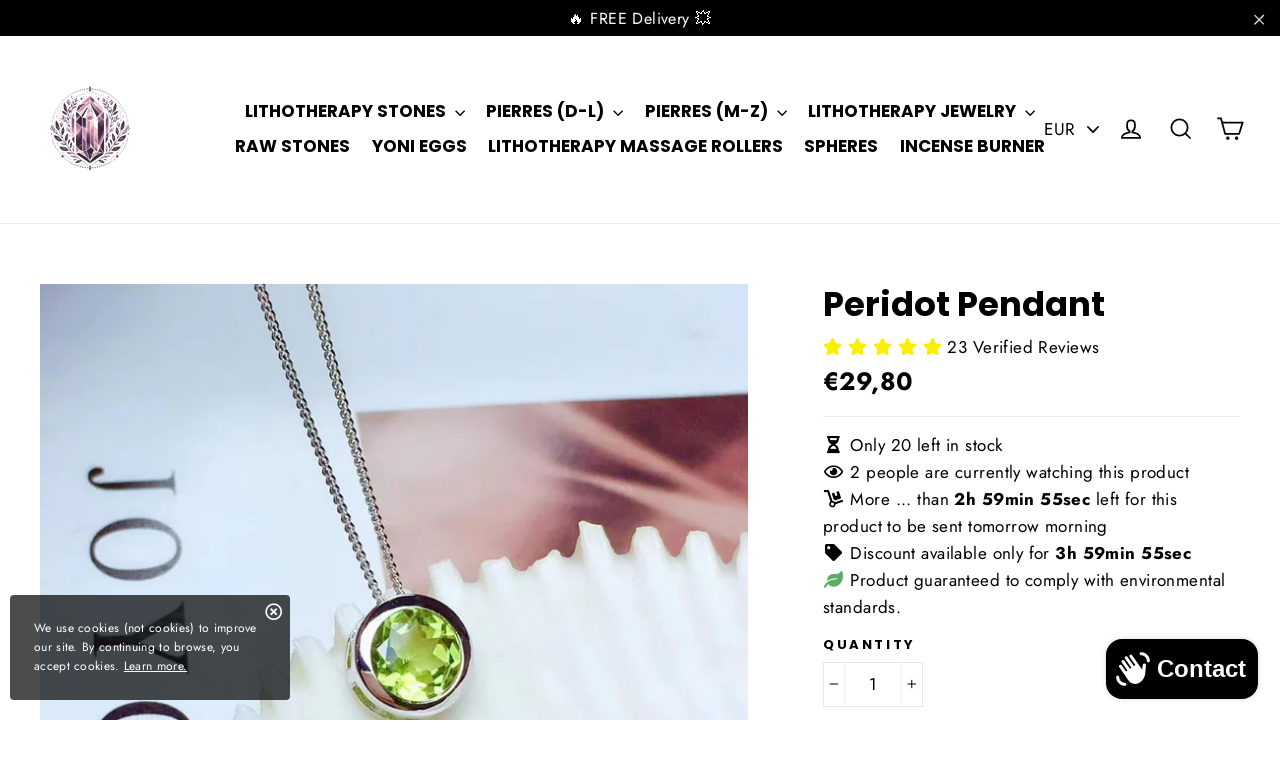

--- FILE ---
content_type: text/html; charset=utf-8
request_url: https://minerauxfrance.com/en/products/pendentif-peridot
body_size: 31865
content:
<!doctype html>
<html class="no-js" lang="en">  

<head>
  <!-- Google tag (gtag.js) -->

<script async src="https://www.googletagmanager.com/gtag/js?id=TAG_ID"></script>

<script>

 window.dataLayer = window.dataLayer || [];

 function gtag(){dataLayer.push(arguments);}

 gtag('js', new Date());

 gtag('config', 'TAG_ID');

</script>

  <meta charset="utf-8">
  <meta http-equiv="X-UA-Compatible" content="IE=edge,chrome=1">
  <meta name="viewport" content="width=device-width,initial-scale=1">
  <meta name="theme-color" content="#111111">
  <link rel="canonical" href="https://minerauxfrance.com/en/products/pendentif-peridot">
  <meta name="format-detection" content="telephone=no"><link rel="shortcut icon" href="//minerauxfrance.com/cdn/shop/files/DALL_E_2024-02-06_05.23.26_-_Creer_un_logo_sophistique_et_elegant_pour_une_boutique_de_lithotherapie_sans_typographie._Au_centre__integrer_une_representation_artistique_et_stylise-rem_32x32.png?v=1707194550" type="image/png" />
<title>
  Peridot Pendant

&ndash; Mineraux France

</title><meta name="description" content="Discover Peridot Pendant, an exclusive selection for a unique atmosphere. Buy now !"><link rel="preload" href="//cdn.shopify.com/s/files/1/0574/0809/4268/t/1/assets/prefetch_critical_resources.js" as="script"><meta property="og:site_name" content="Mineraux France">
<meta property="og:url" content="https://minerauxfrance.com/en/products/pendentif-peridot">
<meta property="og:title" content="Peridot Pendant">
<meta property="og:type" content="product">
<meta property="og:description" content="Discover Peridot Pendant, an exclusive selection for a unique atmosphere. Buy now !"><meta property="og:price:amount" content="29,80">
  <meta property="og:price:currency" content="EUR"><meta property="og:image" content="http://minerauxfrance.com/cdn/shop/files/H0ca9ea060af04e8f8980c82a79b2cdbdx-min_1200x630.jpg?v=1747219223"><meta property="og:image" content="http://minerauxfrance.com/cdn/shop/files/Hc842c78bc2f44fe5ad12d3b2c7bf45f7X-min_1200x630.jpg?v=1747219223"><meta property="og:image" content="http://minerauxfrance.com/cdn/shop/files/Hf335c913d5cc460c80c13cf7046769bb9-min_1200x630.jpg?v=1747219223">
<meta property="og:image:secure_url" content="https://minerauxfrance.com/cdn/shop/files/H0ca9ea060af04e8f8980c82a79b2cdbdx-min_1200x630.jpg?v=1747219223"><meta property="og:image:secure_url" content="https://minerauxfrance.com/cdn/shop/files/Hc842c78bc2f44fe5ad12d3b2c7bf45f7X-min_1200x630.jpg?v=1747219223"><meta property="og:image:secure_url" content="https://minerauxfrance.com/cdn/shop/files/Hf335c913d5cc460c80c13cf7046769bb9-min_1200x630.jpg?v=1747219223">
<meta name="twitter:site" content="@">
<meta name="twitter:card" content="summary_large_image">
<meta name="twitter:title" content="Peridot Pendant">
<meta name="twitter:description" content="Discover Peridot Pendant, an exclusive selection for a unique atmosphere. Buy now !"><script src="//cdn.shopify.com/s/files/1/0574/0809/4268/t/1/assets/prefetch_critical_resources.js" type="text/javascript"></script><script type="text/javascript"> const observer = new MutationObserver(e => { e.forEach(({ addedNodes: e }) => { e.forEach(e => { 1 === e.nodeType && "SCRIPT" === e.tagName && (e.innerHTML.includes("asyncLoad") && (e.innerHTML = e.innerHTML.replace("if(window.attachEvent)", "document.addEventListener('asyncLazyLoad',function(event){asyncLoad();});if(window.attachEvent)").replaceAll(", asyncLoad", ", function(){}")), e.innerHTML.includes("PreviewBarInjector") && (e.innerHTML = e.innerHTML.replace("DOMContentLoaded", "asyncLazyLoad")), (e.className == 'analytics') && (e.type = 'text/lazyload'),(e.src.includes("assets/storefront/features")||e.src.includes("assets/shopify_pay")||e.src.includes("connect.facebook.net"))&&(e.setAttribute("data-src", e.src), e.removeAttribute("src")))})})});observer.observe(document.documentElement,{childList:!0,subtree:!0})</script><script src="//cdn.shopify.com/s/files/1/0828/8914/6677/t/1/assets/preload.js" type="text/javascript"></script>
<link rel="stylesheet" href="https://cdnjs.cloudflare.com/ajax/libs/font-awesome/5.15.3/css/all.min.css" integrity="sha512-iBBXm8fW90+nuLcSKlbmrPcLa0OT92xO1BIsZ+ywDWZCvqsWgccV3gFoRBv0z+8dLJgyAHIhR35VZc2oM/gI1w==" crossorigin="anonymous" referrerpolicy="no-referrer" />
  <!-- Google Tag Manager -->
<script>(function(w,d,s,l,i){w[l]=w[l]||[];w[l].push({'gtm.start':
new Date().getTime(),event:'gtm.js'});var f=d.getElementsByTagName(s)[0],
j=d.createElement(s),dl=l!='dataLayer'?'&l='+l:'';j.async=true;j.src=
'https://www.googletagmanager.com/gtm.js?id='+i+dl;f.parentNode.insertBefore(j,f);
})(window,document,'script','dataLayer','GTM-KZCMFQ6');</script>
<!-- End Google Tag Manager -->
  <style>
  @font-face {
  font-family: Poppins;
  font-weight: 700;
  font-style: normal;
  src: url("//minerauxfrance.com/cdn/fonts/poppins/poppins_n7.56758dcf284489feb014a026f3727f2f20a54626.woff2") format("woff2"),
       url("//minerauxfrance.com/cdn/fonts/poppins/poppins_n7.f34f55d9b3d3205d2cd6f64955ff4b36f0cfd8da.woff") format("woff");
}

  @font-face {
  font-family: Jost;
  font-weight: 400;
  font-style: normal;
  src: url("//minerauxfrance.com/cdn/fonts/jost/jost_n4.d47a1b6347ce4a4c9f437608011273009d91f2b7.woff2") format("woff2"),
       url("//minerauxfrance.com/cdn/fonts/jost/jost_n4.791c46290e672b3f85c3d1c651ef2efa3819eadd.woff") format("woff");
}


  @font-face {
  font-family: Jost;
  font-weight: 700;
  font-style: normal;
  src: url("//minerauxfrance.com/cdn/fonts/jost/jost_n7.921dc18c13fa0b0c94c5e2517ffe06139c3615a3.woff2") format("woff2"),
       url("//minerauxfrance.com/cdn/fonts/jost/jost_n7.cbfc16c98c1e195f46c536e775e4e959c5f2f22b.woff") format("woff");
}

  @font-face {
  font-family: Jost;
  font-weight: 400;
  font-style: italic;
  src: url("//minerauxfrance.com/cdn/fonts/jost/jost_i4.b690098389649750ada222b9763d55796c5283a5.woff2") format("woff2"),
       url("//minerauxfrance.com/cdn/fonts/jost/jost_i4.fd766415a47e50b9e391ae7ec04e2ae25e7e28b0.woff") format("woff");
}

  @font-face {
  font-family: Jost;
  font-weight: 700;
  font-style: italic;
  src: url("//minerauxfrance.com/cdn/fonts/jost/jost_i7.d8201b854e41e19d7ed9b1a31fe4fe71deea6d3f.woff2") format("woff2"),
       url("//minerauxfrance.com/cdn/fonts/jost/jost_i7.eae515c34e26b6c853efddc3fc0c552e0de63757.woff") format("woff");
}

</style>

  <link href="//minerauxfrance.com/cdn/shop/t/2/assets/theme.scss.css?v=81252113685323652611759336381" rel="stylesheet" type="text/css" media="all" />
  
  
     <link href="//minerauxfrance.com/cdn/shop/t/2/assets/cookie-consent.css?v=168082911547030807751706550257" rel="stylesheet" type="text/css" media="all" />
  
  

  <script>
    document.documentElement.className = document.documentElement.className.replace('no-js', 'js');

    window.theme = window.theme || {};
    theme.strings = {
      addToCart: "Add to cart",
      soldOut: "Sold Out",
      unavailable: "Unavailable",
      stockLabel: "[count] in stock",
      cartSavings: "You're saving [savings]",
      cartEmpty: "Your cart is currently empty.",
      cartTermsConfirmation: "You must agree with the terms and conditions of sales to check out"
    };
    theme.settings = {
      cartType: "page",
      moneyFormat: "€{{amount_with_comma_separator}}",
      quickView: true,
      themeVersion: "3.5.1"
    };
  </script>

  <script>window.performance && window.performance.mark && window.performance.mark('shopify.content_for_header.start');</script><meta name="google-site-verification" content="cufIk6Rfg45bdk25biY4-t4Nc2nb_RwMLyoCNHh6ElQ">
<meta id="shopify-digital-wallet" name="shopify-digital-wallet" content="/72176107787/digital_wallets/dialog">
<meta name="shopify-checkout-api-token" content="6c2a3d88bd4dd4a0cf14ded94b818791">
<link rel="alternate" hreflang="x-default" href="https://minerauxfrance.com/products/pendentif-peridot">
<link rel="alternate" hreflang="fr" href="https://minerauxfrance.com/products/pendentif-peridot">
<link rel="alternate" hreflang="en" href="https://minerauxfrance.com/en/products/pendentif-peridot">
<link rel="alternate" hreflang="es" href="https://minerauxfrance.com/es/products/pendentif-peridot">
<link rel="alternate" type="application/json+oembed" href="https://minerauxfrance.com/en/products/pendentif-peridot.oembed">
<script async="async" src="/checkouts/internal/preloads.js?locale=en-FR"></script>
<link rel="preconnect" href="https://shop.app" crossorigin="anonymous">
<script async="async" src="https://shop.app/checkouts/internal/preloads.js?locale=en-FR&shop_id=72176107787" crossorigin="anonymous"></script>
<script id="apple-pay-shop-capabilities" type="application/json">{"shopId":72176107787,"countryCode":"FR","currencyCode":"EUR","merchantCapabilities":["supports3DS"],"merchantId":"gid:\/\/shopify\/Shop\/72176107787","merchantName":"Mineraux France","requiredBillingContactFields":["postalAddress","email"],"requiredShippingContactFields":["postalAddress","email"],"shippingType":"shipping","supportedNetworks":["visa","masterCard","amex","maestro"],"total":{"type":"pending","label":"Mineraux France","amount":"1.00"},"shopifyPaymentsEnabled":true,"supportsSubscriptions":true}</script>
<script id="shopify-features" type="application/json">{"accessToken":"6c2a3d88bd4dd4a0cf14ded94b818791","betas":["rich-media-storefront-analytics"],"domain":"minerauxfrance.com","predictiveSearch":true,"shopId":72176107787,"locale":"en"}</script>
<script>var Shopify = Shopify || {};
Shopify.shop = "1f054e-5.myshopify.com";
Shopify.locale = "en";
Shopify.currency = {"active":"EUR","rate":"1.0"};
Shopify.country = "FR";
Shopify.theme = {"name":"Theme export  figurine-passion-com-theme-perfor...","id":147450134795,"schema_name":"Performance","schema_version":"1.7.2","theme_store_id":null,"role":"main"};
Shopify.theme.handle = "null";
Shopify.theme.style = {"id":null,"handle":null};
Shopify.cdnHost = "minerauxfrance.com/cdn";
Shopify.routes = Shopify.routes || {};
Shopify.routes.root = "/en/";</script>
<script type="module">!function(o){(o.Shopify=o.Shopify||{}).modules=!0}(window);</script>
<script>!function(o){function n(){var o=[];function n(){o.push(Array.prototype.slice.apply(arguments))}return n.q=o,n}var t=o.Shopify=o.Shopify||{};t.loadFeatures=n(),t.autoloadFeatures=n()}(window);</script>
<script>
  window.ShopifyPay = window.ShopifyPay || {};
  window.ShopifyPay.apiHost = "shop.app\/pay";
  window.ShopifyPay.redirectState = null;
</script>
<script id="shop-js-analytics" type="application/json">{"pageType":"product"}</script>
<script defer="defer" async type="module" src="//minerauxfrance.com/cdn/shopifycloud/shop-js/modules/v2/client.init-shop-cart-sync_BApSsMSl.en.esm.js"></script>
<script defer="defer" async type="module" src="//minerauxfrance.com/cdn/shopifycloud/shop-js/modules/v2/chunk.common_CBoos6YZ.esm.js"></script>
<script type="module">
  await import("//minerauxfrance.com/cdn/shopifycloud/shop-js/modules/v2/client.init-shop-cart-sync_BApSsMSl.en.esm.js");
await import("//minerauxfrance.com/cdn/shopifycloud/shop-js/modules/v2/chunk.common_CBoos6YZ.esm.js");

  window.Shopify.SignInWithShop?.initShopCartSync?.({"fedCMEnabled":true,"windoidEnabled":true});

</script>
<script>
  window.Shopify = window.Shopify || {};
  if (!window.Shopify.featureAssets) window.Shopify.featureAssets = {};
  window.Shopify.featureAssets['shop-js'] = {"shop-cart-sync":["modules/v2/client.shop-cart-sync_DJczDl9f.en.esm.js","modules/v2/chunk.common_CBoos6YZ.esm.js"],"init-fed-cm":["modules/v2/client.init-fed-cm_BzwGC0Wi.en.esm.js","modules/v2/chunk.common_CBoos6YZ.esm.js"],"init-windoid":["modules/v2/client.init-windoid_BS26ThXS.en.esm.js","modules/v2/chunk.common_CBoos6YZ.esm.js"],"shop-cash-offers":["modules/v2/client.shop-cash-offers_DthCPNIO.en.esm.js","modules/v2/chunk.common_CBoos6YZ.esm.js","modules/v2/chunk.modal_Bu1hFZFC.esm.js"],"shop-button":["modules/v2/client.shop-button_D_JX508o.en.esm.js","modules/v2/chunk.common_CBoos6YZ.esm.js"],"init-shop-email-lookup-coordinator":["modules/v2/client.init-shop-email-lookup-coordinator_DFwWcvrS.en.esm.js","modules/v2/chunk.common_CBoos6YZ.esm.js"],"shop-toast-manager":["modules/v2/client.shop-toast-manager_tEhgP2F9.en.esm.js","modules/v2/chunk.common_CBoos6YZ.esm.js"],"shop-login-button":["modules/v2/client.shop-login-button_DwLgFT0K.en.esm.js","modules/v2/chunk.common_CBoos6YZ.esm.js","modules/v2/chunk.modal_Bu1hFZFC.esm.js"],"avatar":["modules/v2/client.avatar_BTnouDA3.en.esm.js"],"init-shop-cart-sync":["modules/v2/client.init-shop-cart-sync_BApSsMSl.en.esm.js","modules/v2/chunk.common_CBoos6YZ.esm.js"],"pay-button":["modules/v2/client.pay-button_BuNmcIr_.en.esm.js","modules/v2/chunk.common_CBoos6YZ.esm.js"],"init-shop-for-new-customer-accounts":["modules/v2/client.init-shop-for-new-customer-accounts_DrjXSI53.en.esm.js","modules/v2/client.shop-login-button_DwLgFT0K.en.esm.js","modules/v2/chunk.common_CBoos6YZ.esm.js","modules/v2/chunk.modal_Bu1hFZFC.esm.js"],"init-customer-accounts-sign-up":["modules/v2/client.init-customer-accounts-sign-up_TlVCiykN.en.esm.js","modules/v2/client.shop-login-button_DwLgFT0K.en.esm.js","modules/v2/chunk.common_CBoos6YZ.esm.js","modules/v2/chunk.modal_Bu1hFZFC.esm.js"],"shop-follow-button":["modules/v2/client.shop-follow-button_C5D3XtBb.en.esm.js","modules/v2/chunk.common_CBoos6YZ.esm.js","modules/v2/chunk.modal_Bu1hFZFC.esm.js"],"checkout-modal":["modules/v2/client.checkout-modal_8TC_1FUY.en.esm.js","modules/v2/chunk.common_CBoos6YZ.esm.js","modules/v2/chunk.modal_Bu1hFZFC.esm.js"],"init-customer-accounts":["modules/v2/client.init-customer-accounts_C0Oh2ljF.en.esm.js","modules/v2/client.shop-login-button_DwLgFT0K.en.esm.js","modules/v2/chunk.common_CBoos6YZ.esm.js","modules/v2/chunk.modal_Bu1hFZFC.esm.js"],"lead-capture":["modules/v2/client.lead-capture_Cq0gfm7I.en.esm.js","modules/v2/chunk.common_CBoos6YZ.esm.js","modules/v2/chunk.modal_Bu1hFZFC.esm.js"],"shop-login":["modules/v2/client.shop-login_BmtnoEUo.en.esm.js","modules/v2/chunk.common_CBoos6YZ.esm.js","modules/v2/chunk.modal_Bu1hFZFC.esm.js"],"payment-terms":["modules/v2/client.payment-terms_BHOWV7U_.en.esm.js","modules/v2/chunk.common_CBoos6YZ.esm.js","modules/v2/chunk.modal_Bu1hFZFC.esm.js"]};
</script>
<script id="__st">var __st={"a":72176107787,"offset":25200,"reqid":"90db18b2-a639-4227-ba0e-d9d4efe93de8-1768870293","pageurl":"minerauxfrance.com\/en\/products\/pendentif-peridot","u":"8bb2b4463e90","p":"product","rtyp":"product","rid":8449031995659};</script>
<script>window.ShopifyPaypalV4VisibilityTracking = true;</script>
<script id="captcha-bootstrap">!function(){'use strict';const t='contact',e='account',n='new_comment',o=[[t,t],['blogs',n],['comments',n],[t,'customer']],c=[[e,'customer_login'],[e,'guest_login'],[e,'recover_customer_password'],[e,'create_customer']],r=t=>t.map((([t,e])=>`form[action*='/${t}']:not([data-nocaptcha='true']) input[name='form_type'][value='${e}']`)).join(','),a=t=>()=>t?[...document.querySelectorAll(t)].map((t=>t.form)):[];function s(){const t=[...o],e=r(t);return a(e)}const i='password',u='form_key',d=['recaptcha-v3-token','g-recaptcha-response','h-captcha-response',i],f=()=>{try{return window.sessionStorage}catch{return}},m='__shopify_v',_=t=>t.elements[u];function p(t,e,n=!1){try{const o=window.sessionStorage,c=JSON.parse(o.getItem(e)),{data:r}=function(t){const{data:e,action:n}=t;return t[m]||n?{data:e,action:n}:{data:t,action:n}}(c);for(const[e,n]of Object.entries(r))t.elements[e]&&(t.elements[e].value=n);n&&o.removeItem(e)}catch(o){console.error('form repopulation failed',{error:o})}}const l='form_type',E='cptcha';function T(t){t.dataset[E]=!0}const w=window,h=w.document,L='Shopify',v='ce_forms',y='captcha';let A=!1;((t,e)=>{const n=(g='f06e6c50-85a8-45c8-87d0-21a2b65856fe',I='https://cdn.shopify.com/shopifycloud/storefront-forms-hcaptcha/ce_storefront_forms_captcha_hcaptcha.v1.5.2.iife.js',D={infoText:'Protected by hCaptcha',privacyText:'Privacy',termsText:'Terms'},(t,e,n)=>{const o=w[L][v],c=o.bindForm;if(c)return c(t,g,e,D).then(n);var r;o.q.push([[t,g,e,D],n]),r=I,A||(h.body.append(Object.assign(h.createElement('script'),{id:'captcha-provider',async:!0,src:r})),A=!0)});var g,I,D;w[L]=w[L]||{},w[L][v]=w[L][v]||{},w[L][v].q=[],w[L][y]=w[L][y]||{},w[L][y].protect=function(t,e){n(t,void 0,e),T(t)},Object.freeze(w[L][y]),function(t,e,n,w,h,L){const[v,y,A,g]=function(t,e,n){const i=e?o:[],u=t?c:[],d=[...i,...u],f=r(d),m=r(i),_=r(d.filter((([t,e])=>n.includes(e))));return[a(f),a(m),a(_),s()]}(w,h,L),I=t=>{const e=t.target;return e instanceof HTMLFormElement?e:e&&e.form},D=t=>v().includes(t);t.addEventListener('submit',(t=>{const e=I(t);if(!e)return;const n=D(e)&&!e.dataset.hcaptchaBound&&!e.dataset.recaptchaBound,o=_(e),c=g().includes(e)&&(!o||!o.value);(n||c)&&t.preventDefault(),c&&!n&&(function(t){try{if(!f())return;!function(t){const e=f();if(!e)return;const n=_(t);if(!n)return;const o=n.value;o&&e.removeItem(o)}(t);const e=Array.from(Array(32),(()=>Math.random().toString(36)[2])).join('');!function(t,e){_(t)||t.append(Object.assign(document.createElement('input'),{type:'hidden',name:u})),t.elements[u].value=e}(t,e),function(t,e){const n=f();if(!n)return;const o=[...t.querySelectorAll(`input[type='${i}']`)].map((({name:t})=>t)),c=[...d,...o],r={};for(const[a,s]of new FormData(t).entries())c.includes(a)||(r[a]=s);n.setItem(e,JSON.stringify({[m]:1,action:t.action,data:r}))}(t,e)}catch(e){console.error('failed to persist form',e)}}(e),e.submit())}));const S=(t,e)=>{t&&!t.dataset[E]&&(n(t,e.some((e=>e===t))),T(t))};for(const o of['focusin','change'])t.addEventListener(o,(t=>{const e=I(t);D(e)&&S(e,y())}));const B=e.get('form_key'),M=e.get(l),P=B&&M;t.addEventListener('DOMContentLoaded',(()=>{const t=y();if(P)for(const e of t)e.elements[l].value===M&&p(e,B);[...new Set([...A(),...v().filter((t=>'true'===t.dataset.shopifyCaptcha))])].forEach((e=>S(e,t)))}))}(h,new URLSearchParams(w.location.search),n,t,e,['guest_login'])})(!0,!0)}();</script>
<script integrity="sha256-4kQ18oKyAcykRKYeNunJcIwy7WH5gtpwJnB7kiuLZ1E=" data-source-attribution="shopify.loadfeatures" defer="defer" src="//minerauxfrance.com/cdn/shopifycloud/storefront/assets/storefront/load_feature-a0a9edcb.js" crossorigin="anonymous"></script>
<script crossorigin="anonymous" defer="defer" src="//minerauxfrance.com/cdn/shopifycloud/storefront/assets/shopify_pay/storefront-65b4c6d7.js?v=20250812"></script>
<script data-source-attribution="shopify.dynamic_checkout.dynamic.init">var Shopify=Shopify||{};Shopify.PaymentButton=Shopify.PaymentButton||{isStorefrontPortableWallets:!0,init:function(){window.Shopify.PaymentButton.init=function(){};var t=document.createElement("script");t.src="https://minerauxfrance.com/cdn/shopifycloud/portable-wallets/latest/portable-wallets.en.js",t.type="module",document.head.appendChild(t)}};
</script>
<script data-source-attribution="shopify.dynamic_checkout.buyer_consent">
  function portableWalletsHideBuyerConsent(e){var t=document.getElementById("shopify-buyer-consent"),n=document.getElementById("shopify-subscription-policy-button");t&&n&&(t.classList.add("hidden"),t.setAttribute("aria-hidden","true"),n.removeEventListener("click",e))}function portableWalletsShowBuyerConsent(e){var t=document.getElementById("shopify-buyer-consent"),n=document.getElementById("shopify-subscription-policy-button");t&&n&&(t.classList.remove("hidden"),t.removeAttribute("aria-hidden"),n.addEventListener("click",e))}window.Shopify?.PaymentButton&&(window.Shopify.PaymentButton.hideBuyerConsent=portableWalletsHideBuyerConsent,window.Shopify.PaymentButton.showBuyerConsent=portableWalletsShowBuyerConsent);
</script>
<script>
  function portableWalletsCleanup(e){e&&e.src&&console.error("Failed to load portable wallets script "+e.src);var t=document.querySelectorAll("shopify-accelerated-checkout .shopify-payment-button__skeleton, shopify-accelerated-checkout-cart .wallet-cart-button__skeleton"),e=document.getElementById("shopify-buyer-consent");for(let e=0;e<t.length;e++)t[e].remove();e&&e.remove()}function portableWalletsNotLoadedAsModule(e){e instanceof ErrorEvent&&"string"==typeof e.message&&e.message.includes("import.meta")&&"string"==typeof e.filename&&e.filename.includes("portable-wallets")&&(window.removeEventListener("error",portableWalletsNotLoadedAsModule),window.Shopify.PaymentButton.failedToLoad=e,"loading"===document.readyState?document.addEventListener("DOMContentLoaded",window.Shopify.PaymentButton.init):window.Shopify.PaymentButton.init())}window.addEventListener("error",portableWalletsNotLoadedAsModule);
</script>

<script type="module" src="https://minerauxfrance.com/cdn/shopifycloud/portable-wallets/latest/portable-wallets.en.js" onError="portableWalletsCleanup(this)" crossorigin="anonymous"></script>
<script nomodule>
  document.addEventListener("DOMContentLoaded", portableWalletsCleanup);
</script>

<link id="shopify-accelerated-checkout-styles" rel="stylesheet" media="screen" href="https://minerauxfrance.com/cdn/shopifycloud/portable-wallets/latest/accelerated-checkout-backwards-compat.css" crossorigin="anonymous">
<style id="shopify-accelerated-checkout-cart">
        #shopify-buyer-consent {
  margin-top: 1em;
  display: inline-block;
  width: 100%;
}

#shopify-buyer-consent.hidden {
  display: none;
}

#shopify-subscription-policy-button {
  background: none;
  border: none;
  padding: 0;
  text-decoration: underline;
  font-size: inherit;
  cursor: pointer;
}

#shopify-subscription-policy-button::before {
  box-shadow: none;
}

      </style>

<script>window.performance && window.performance.mark && window.performance.mark('shopify.content_for_header.end');</script>
  <!--[if lt IE 9]>
<script src="//cdnjs.cloudflare.com/ajax/libs/html5shiv/3.7.2/html5shiv.min.js" type="text/javascript"></script>
<![endif]-->
<!--[if (lte IE 9) ]><script src="//minerauxfrance.com/cdn/shop/t/2/assets/match-media.min.js?v=130401164257801223911706550257" type="text/javascript"></script><![endif]-->


  
  <script src="//minerauxfrance.com/cdn/shop/t/2/assets/vendor.js" defer="defer"></script>



  
    <script src="/services/javascripts/currencies.js" defer="defer"></script>
    
  <script src="//minerauxfrance.com/cdn/shop/t/2/assets/jquery.currencies.min.js" defer="defer"></script>


  

  
  <script src="//minerauxfrance.com/cdn/shop/t/2/assets/theme.js?v=6666478029835242371706550285" defer="defer"></script>



 
<script>
    
    
    
    
    var gsf_conversion_data = {page_type : 'product', event : 'view_item', data : {product_data : [{variant_id : 44934582468875, product_id : 8449031995659, name : "Peridot Pendant", price : "29.80", currency : "EUR", sku : "2255799937123343", brand : "Litho", variant : "Default Title", category : ""}], total_price : "29.80", shop_currency : "EUR"}};
    
</script>
<script src="https://cdn.shopify.com/extensions/e4b3a77b-20c9-4161-b1bb-deb87046128d/inbox-1253/assets/inbox-chat-loader.js" type="text/javascript" defer="defer"></script>
<link href="https://monorail-edge.shopifysvc.com" rel="dns-prefetch">
<script>(function(){if ("sendBeacon" in navigator && "performance" in window) {try {var session_token_from_headers = performance.getEntriesByType('navigation')[0].serverTiming.find(x => x.name == '_s').description;} catch {var session_token_from_headers = undefined;}var session_cookie_matches = document.cookie.match(/_shopify_s=([^;]*)/);var session_token_from_cookie = session_cookie_matches && session_cookie_matches.length === 2 ? session_cookie_matches[1] : "";var session_token = session_token_from_headers || session_token_from_cookie || "";function handle_abandonment_event(e) {var entries = performance.getEntries().filter(function(entry) {return /monorail-edge.shopifysvc.com/.test(entry.name);});if (!window.abandonment_tracked && entries.length === 0) {window.abandonment_tracked = true;var currentMs = Date.now();var navigation_start = performance.timing.navigationStart;var payload = {shop_id: 72176107787,url: window.location.href,navigation_start,duration: currentMs - navigation_start,session_token,page_type: "product"};window.navigator.sendBeacon("https://monorail-edge.shopifysvc.com/v1/produce", JSON.stringify({schema_id: "online_store_buyer_site_abandonment/1.1",payload: payload,metadata: {event_created_at_ms: currentMs,event_sent_at_ms: currentMs}}));}}window.addEventListener('pagehide', handle_abandonment_event);}}());</script>
<script id="web-pixels-manager-setup">(function e(e,d,r,n,o){if(void 0===o&&(o={}),!Boolean(null===(a=null===(i=window.Shopify)||void 0===i?void 0:i.analytics)||void 0===a?void 0:a.replayQueue)){var i,a;window.Shopify=window.Shopify||{};var t=window.Shopify;t.analytics=t.analytics||{};var s=t.analytics;s.replayQueue=[],s.publish=function(e,d,r){return s.replayQueue.push([e,d,r]),!0};try{self.performance.mark("wpm:start")}catch(e){}var l=function(){var e={modern:/Edge?\/(1{2}[4-9]|1[2-9]\d|[2-9]\d{2}|\d{4,})\.\d+(\.\d+|)|Firefox\/(1{2}[4-9]|1[2-9]\d|[2-9]\d{2}|\d{4,})\.\d+(\.\d+|)|Chrom(ium|e)\/(9{2}|\d{3,})\.\d+(\.\d+|)|(Maci|X1{2}).+ Version\/(15\.\d+|(1[6-9]|[2-9]\d|\d{3,})\.\d+)([,.]\d+|)( \(\w+\)|)( Mobile\/\w+|) Safari\/|Chrome.+OPR\/(9{2}|\d{3,})\.\d+\.\d+|(CPU[ +]OS|iPhone[ +]OS|CPU[ +]iPhone|CPU IPhone OS|CPU iPad OS)[ +]+(15[._]\d+|(1[6-9]|[2-9]\d|\d{3,})[._]\d+)([._]\d+|)|Android:?[ /-](13[3-9]|1[4-9]\d|[2-9]\d{2}|\d{4,})(\.\d+|)(\.\d+|)|Android.+Firefox\/(13[5-9]|1[4-9]\d|[2-9]\d{2}|\d{4,})\.\d+(\.\d+|)|Android.+Chrom(ium|e)\/(13[3-9]|1[4-9]\d|[2-9]\d{2}|\d{4,})\.\d+(\.\d+|)|SamsungBrowser\/([2-9]\d|\d{3,})\.\d+/,legacy:/Edge?\/(1[6-9]|[2-9]\d|\d{3,})\.\d+(\.\d+|)|Firefox\/(5[4-9]|[6-9]\d|\d{3,})\.\d+(\.\d+|)|Chrom(ium|e)\/(5[1-9]|[6-9]\d|\d{3,})\.\d+(\.\d+|)([\d.]+$|.*Safari\/(?![\d.]+ Edge\/[\d.]+$))|(Maci|X1{2}).+ Version\/(10\.\d+|(1[1-9]|[2-9]\d|\d{3,})\.\d+)([,.]\d+|)( \(\w+\)|)( Mobile\/\w+|) Safari\/|Chrome.+OPR\/(3[89]|[4-9]\d|\d{3,})\.\d+\.\d+|(CPU[ +]OS|iPhone[ +]OS|CPU[ +]iPhone|CPU IPhone OS|CPU iPad OS)[ +]+(10[._]\d+|(1[1-9]|[2-9]\d|\d{3,})[._]\d+)([._]\d+|)|Android:?[ /-](13[3-9]|1[4-9]\d|[2-9]\d{2}|\d{4,})(\.\d+|)(\.\d+|)|Mobile Safari.+OPR\/([89]\d|\d{3,})\.\d+\.\d+|Android.+Firefox\/(13[5-9]|1[4-9]\d|[2-9]\d{2}|\d{4,})\.\d+(\.\d+|)|Android.+Chrom(ium|e)\/(13[3-9]|1[4-9]\d|[2-9]\d{2}|\d{4,})\.\d+(\.\d+|)|Android.+(UC? ?Browser|UCWEB|U3)[ /]?(15\.([5-9]|\d{2,})|(1[6-9]|[2-9]\d|\d{3,})\.\d+)\.\d+|SamsungBrowser\/(5\.\d+|([6-9]|\d{2,})\.\d+)|Android.+MQ{2}Browser\/(14(\.(9|\d{2,})|)|(1[5-9]|[2-9]\d|\d{3,})(\.\d+|))(\.\d+|)|K[Aa][Ii]OS\/(3\.\d+|([4-9]|\d{2,})\.\d+)(\.\d+|)/},d=e.modern,r=e.legacy,n=navigator.userAgent;return n.match(d)?"modern":n.match(r)?"legacy":"unknown"}(),u="modern"===l?"modern":"legacy",c=(null!=n?n:{modern:"",legacy:""})[u],f=function(e){return[e.baseUrl,"/wpm","/b",e.hashVersion,"modern"===e.buildTarget?"m":"l",".js"].join("")}({baseUrl:d,hashVersion:r,buildTarget:u}),m=function(e){var d=e.version,r=e.bundleTarget,n=e.surface,o=e.pageUrl,i=e.monorailEndpoint;return{emit:function(e){var a=e.status,t=e.errorMsg,s=(new Date).getTime(),l=JSON.stringify({metadata:{event_sent_at_ms:s},events:[{schema_id:"web_pixels_manager_load/3.1",payload:{version:d,bundle_target:r,page_url:o,status:a,surface:n,error_msg:t},metadata:{event_created_at_ms:s}}]});if(!i)return console&&console.warn&&console.warn("[Web Pixels Manager] No Monorail endpoint provided, skipping logging."),!1;try{return self.navigator.sendBeacon.bind(self.navigator)(i,l)}catch(e){}var u=new XMLHttpRequest;try{return u.open("POST",i,!0),u.setRequestHeader("Content-Type","text/plain"),u.send(l),!0}catch(e){return console&&console.warn&&console.warn("[Web Pixels Manager] Got an unhandled error while logging to Monorail."),!1}}}}({version:r,bundleTarget:l,surface:e.surface,pageUrl:self.location.href,monorailEndpoint:e.monorailEndpoint});try{o.browserTarget=l,function(e){var d=e.src,r=e.async,n=void 0===r||r,o=e.onload,i=e.onerror,a=e.sri,t=e.scriptDataAttributes,s=void 0===t?{}:t,l=document.createElement("script"),u=document.querySelector("head"),c=document.querySelector("body");if(l.async=n,l.src=d,a&&(l.integrity=a,l.crossOrigin="anonymous"),s)for(var f in s)if(Object.prototype.hasOwnProperty.call(s,f))try{l.dataset[f]=s[f]}catch(e){}if(o&&l.addEventListener("load",o),i&&l.addEventListener("error",i),u)u.appendChild(l);else{if(!c)throw new Error("Did not find a head or body element to append the script");c.appendChild(l)}}({src:f,async:!0,onload:function(){if(!function(){var e,d;return Boolean(null===(d=null===(e=window.Shopify)||void 0===e?void 0:e.analytics)||void 0===d?void 0:d.initialized)}()){var d=window.webPixelsManager.init(e)||void 0;if(d){var r=window.Shopify.analytics;r.replayQueue.forEach((function(e){var r=e[0],n=e[1],o=e[2];d.publishCustomEvent(r,n,o)})),r.replayQueue=[],r.publish=d.publishCustomEvent,r.visitor=d.visitor,r.initialized=!0}}},onerror:function(){return m.emit({status:"failed",errorMsg:"".concat(f," has failed to load")})},sri:function(e){var d=/^sha384-[A-Za-z0-9+/=]+$/;return"string"==typeof e&&d.test(e)}(c)?c:"",scriptDataAttributes:o}),m.emit({status:"loading"})}catch(e){m.emit({status:"failed",errorMsg:(null==e?void 0:e.message)||"Unknown error"})}}})({shopId: 72176107787,storefrontBaseUrl: "https://minerauxfrance.com",extensionsBaseUrl: "https://extensions.shopifycdn.com/cdn/shopifycloud/web-pixels-manager",monorailEndpoint: "https://monorail-edge.shopifysvc.com/unstable/produce_batch",surface: "storefront-renderer",enabledBetaFlags: ["2dca8a86"],webPixelsConfigList: [{"id":"983728395","configuration":"{\"config\":\"{\\\"pixel_id\\\":\\\"G-TF3PJ6F15Y\\\",\\\"target_country\\\":\\\"FR\\\",\\\"gtag_events\\\":[{\\\"type\\\":\\\"search\\\",\\\"action_label\\\":[\\\"G-TF3PJ6F15Y\\\",\\\"AW-16594352012\\\/rURECLLS3rYZEIzv5ug9\\\"]},{\\\"type\\\":\\\"begin_checkout\\\",\\\"action_label\\\":[\\\"G-TF3PJ6F15Y\\\",\\\"AW-16594352012\\\/4b_4CLjS3rYZEIzv5ug9\\\"]},{\\\"type\\\":\\\"view_item\\\",\\\"action_label\\\":[\\\"G-TF3PJ6F15Y\\\",\\\"AW-16594352012\\\/ev8aCK_S3rYZEIzv5ug9\\\",\\\"MC-RK9ZMEEJY5\\\"]},{\\\"type\\\":\\\"purchase\\\",\\\"action_label\\\":[\\\"G-TF3PJ6F15Y\\\",\\\"AW-16594352012\\\/_2ueCKnS3rYZEIzv5ug9\\\",\\\"MC-RK9ZMEEJY5\\\"]},{\\\"type\\\":\\\"page_view\\\",\\\"action_label\\\":[\\\"G-TF3PJ6F15Y\\\",\\\"AW-16594352012\\\/2JnSCKzS3rYZEIzv5ug9\\\",\\\"MC-RK9ZMEEJY5\\\"]},{\\\"type\\\":\\\"add_payment_info\\\",\\\"action_label\\\":[\\\"G-TF3PJ6F15Y\\\",\\\"AW-16594352012\\\/H5slCLvS3rYZEIzv5ug9\\\"]},{\\\"type\\\":\\\"add_to_cart\\\",\\\"action_label\\\":[\\\"G-TF3PJ6F15Y\\\",\\\"AW-16594352012\\\/P-k1CLXS3rYZEIzv5ug9\\\"]}],\\\"enable_monitoring_mode\\\":false}\"}","eventPayloadVersion":"v1","runtimeContext":"OPEN","scriptVersion":"b2a88bafab3e21179ed38636efcd8a93","type":"APP","apiClientId":1780363,"privacyPurposes":[],"dataSharingAdjustments":{"protectedCustomerApprovalScopes":["read_customer_address","read_customer_email","read_customer_name","read_customer_personal_data","read_customer_phone"]}},{"id":"shopify-app-pixel","configuration":"{}","eventPayloadVersion":"v1","runtimeContext":"STRICT","scriptVersion":"0450","apiClientId":"shopify-pixel","type":"APP","privacyPurposes":["ANALYTICS","MARKETING"]},{"id":"shopify-custom-pixel","eventPayloadVersion":"v1","runtimeContext":"LAX","scriptVersion":"0450","apiClientId":"shopify-pixel","type":"CUSTOM","privacyPurposes":["ANALYTICS","MARKETING"]}],isMerchantRequest: false,initData: {"shop":{"name":"Mineraux France","paymentSettings":{"currencyCode":"EUR"},"myshopifyDomain":"1f054e-5.myshopify.com","countryCode":"FR","storefrontUrl":"https:\/\/minerauxfrance.com\/en"},"customer":null,"cart":null,"checkout":null,"productVariants":[{"price":{"amount":29.8,"currencyCode":"EUR"},"product":{"title":"Peridot Pendant","vendor":"Litho","id":"8449031995659","untranslatedTitle":"Peridot Pendant","url":"\/en\/products\/pendentif-peridot","type":""},"id":"44934582468875","image":{"src":"\/\/minerauxfrance.com\/cdn\/shop\/files\/H0ca9ea060af04e8f8980c82a79b2cdbdx-min.jpg?v=1747219223"},"sku":"2255799937123343","title":"Default Title","untranslatedTitle":"Default Title"}],"purchasingCompany":null},},"https://minerauxfrance.com/cdn","fcfee988w5aeb613cpc8e4bc33m6693e112",{"modern":"","legacy":""},{"shopId":"72176107787","storefrontBaseUrl":"https:\/\/minerauxfrance.com","extensionBaseUrl":"https:\/\/extensions.shopifycdn.com\/cdn\/shopifycloud\/web-pixels-manager","surface":"storefront-renderer","enabledBetaFlags":"[\"2dca8a86\"]","isMerchantRequest":"false","hashVersion":"fcfee988w5aeb613cpc8e4bc33m6693e112","publish":"custom","events":"[[\"page_viewed\",{}],[\"product_viewed\",{\"productVariant\":{\"price\":{\"amount\":29.8,\"currencyCode\":\"EUR\"},\"product\":{\"title\":\"Peridot Pendant\",\"vendor\":\"Litho\",\"id\":\"8449031995659\",\"untranslatedTitle\":\"Peridot Pendant\",\"url\":\"\/en\/products\/pendentif-peridot\",\"type\":\"\"},\"id\":\"44934582468875\",\"image\":{\"src\":\"\/\/minerauxfrance.com\/cdn\/shop\/files\/H0ca9ea060af04e8f8980c82a79b2cdbdx-min.jpg?v=1747219223\"},\"sku\":\"2255799937123343\",\"title\":\"Default Title\",\"untranslatedTitle\":\"Default Title\"}}]]"});</script><script>
  window.ShopifyAnalytics = window.ShopifyAnalytics || {};
  window.ShopifyAnalytics.meta = window.ShopifyAnalytics.meta || {};
  window.ShopifyAnalytics.meta.currency = 'EUR';
  var meta = {"product":{"id":8449031995659,"gid":"gid:\/\/shopify\/Product\/8449031995659","vendor":"Litho","type":"","handle":"pendentif-peridot","variants":[{"id":44934582468875,"price":2980,"name":"Peridot Pendant","public_title":null,"sku":"2255799937123343"}],"remote":false},"page":{"pageType":"product","resourceType":"product","resourceId":8449031995659,"requestId":"90db18b2-a639-4227-ba0e-d9d4efe93de8-1768870293"}};
  for (var attr in meta) {
    window.ShopifyAnalytics.meta[attr] = meta[attr];
  }
</script>
<script class="analytics">
  (function () {
    var customDocumentWrite = function(content) {
      var jquery = null;

      if (window.jQuery) {
        jquery = window.jQuery;
      } else if (window.Checkout && window.Checkout.$) {
        jquery = window.Checkout.$;
      }

      if (jquery) {
        jquery('body').append(content);
      }
    };

    var hasLoggedConversion = function(token) {
      if (token) {
        return document.cookie.indexOf('loggedConversion=' + token) !== -1;
      }
      return false;
    }

    var setCookieIfConversion = function(token) {
      if (token) {
        var twoMonthsFromNow = new Date(Date.now());
        twoMonthsFromNow.setMonth(twoMonthsFromNow.getMonth() + 2);

        document.cookie = 'loggedConversion=' + token + '; expires=' + twoMonthsFromNow;
      }
    }

    var trekkie = window.ShopifyAnalytics.lib = window.trekkie = window.trekkie || [];
    if (trekkie.integrations) {
      return;
    }
    trekkie.methods = [
      'identify',
      'page',
      'ready',
      'track',
      'trackForm',
      'trackLink'
    ];
    trekkie.factory = function(method) {
      return function() {
        var args = Array.prototype.slice.call(arguments);
        args.unshift(method);
        trekkie.push(args);
        return trekkie;
      };
    };
    for (var i = 0; i < trekkie.methods.length; i++) {
      var key = trekkie.methods[i];
      trekkie[key] = trekkie.factory(key);
    }
    trekkie.load = function(config) {
      trekkie.config = config || {};
      trekkie.config.initialDocumentCookie = document.cookie;
      var first = document.getElementsByTagName('script')[0];
      var script = document.createElement('script');
      script.type = 'text/javascript';
      script.onerror = function(e) {
        var scriptFallback = document.createElement('script');
        scriptFallback.type = 'text/javascript';
        scriptFallback.onerror = function(error) {
                var Monorail = {
      produce: function produce(monorailDomain, schemaId, payload) {
        var currentMs = new Date().getTime();
        var event = {
          schema_id: schemaId,
          payload: payload,
          metadata: {
            event_created_at_ms: currentMs,
            event_sent_at_ms: currentMs
          }
        };
        return Monorail.sendRequest("https://" + monorailDomain + "/v1/produce", JSON.stringify(event));
      },
      sendRequest: function sendRequest(endpointUrl, payload) {
        // Try the sendBeacon API
        if (window && window.navigator && typeof window.navigator.sendBeacon === 'function' && typeof window.Blob === 'function' && !Monorail.isIos12()) {
          var blobData = new window.Blob([payload], {
            type: 'text/plain'
          });

          if (window.navigator.sendBeacon(endpointUrl, blobData)) {
            return true;
          } // sendBeacon was not successful

        } // XHR beacon

        var xhr = new XMLHttpRequest();

        try {
          xhr.open('POST', endpointUrl);
          xhr.setRequestHeader('Content-Type', 'text/plain');
          xhr.send(payload);
        } catch (e) {
          console.log(e);
        }

        return false;
      },
      isIos12: function isIos12() {
        return window.navigator.userAgent.lastIndexOf('iPhone; CPU iPhone OS 12_') !== -1 || window.navigator.userAgent.lastIndexOf('iPad; CPU OS 12_') !== -1;
      }
    };
    Monorail.produce('monorail-edge.shopifysvc.com',
      'trekkie_storefront_load_errors/1.1',
      {shop_id: 72176107787,
      theme_id: 147450134795,
      app_name: "storefront",
      context_url: window.location.href,
      source_url: "//minerauxfrance.com/cdn/s/trekkie.storefront.cd680fe47e6c39ca5d5df5f0a32d569bc48c0f27.min.js"});

        };
        scriptFallback.async = true;
        scriptFallback.src = '//minerauxfrance.com/cdn/s/trekkie.storefront.cd680fe47e6c39ca5d5df5f0a32d569bc48c0f27.min.js';
        first.parentNode.insertBefore(scriptFallback, first);
      };
      script.async = true;
      script.src = '//minerauxfrance.com/cdn/s/trekkie.storefront.cd680fe47e6c39ca5d5df5f0a32d569bc48c0f27.min.js';
      first.parentNode.insertBefore(script, first);
    };
    trekkie.load(
      {"Trekkie":{"appName":"storefront","development":false,"defaultAttributes":{"shopId":72176107787,"isMerchantRequest":null,"themeId":147450134795,"themeCityHash":"13031451113650263331","contentLanguage":"en","currency":"EUR","eventMetadataId":"09595299-dd36-48df-9e2d-0fcfd6085202"},"isServerSideCookieWritingEnabled":true,"monorailRegion":"shop_domain","enabledBetaFlags":["65f19447"]},"Session Attribution":{},"S2S":{"facebookCapiEnabled":false,"source":"trekkie-storefront-renderer","apiClientId":580111}}
    );

    var loaded = false;
    trekkie.ready(function() {
      if (loaded) return;
      loaded = true;

      window.ShopifyAnalytics.lib = window.trekkie;

      var originalDocumentWrite = document.write;
      document.write = customDocumentWrite;
      try { window.ShopifyAnalytics.merchantGoogleAnalytics.call(this); } catch(error) {};
      document.write = originalDocumentWrite;

      window.ShopifyAnalytics.lib.page(null,{"pageType":"product","resourceType":"product","resourceId":8449031995659,"requestId":"90db18b2-a639-4227-ba0e-d9d4efe93de8-1768870293","shopifyEmitted":true});

      var match = window.location.pathname.match(/checkouts\/(.+)\/(thank_you|post_purchase)/)
      var token = match? match[1]: undefined;
      if (!hasLoggedConversion(token)) {
        setCookieIfConversion(token);
        window.ShopifyAnalytics.lib.track("Viewed Product",{"currency":"EUR","variantId":44934582468875,"productId":8449031995659,"productGid":"gid:\/\/shopify\/Product\/8449031995659","name":"Peridot Pendant","price":"29.80","sku":"2255799937123343","brand":"Litho","variant":null,"category":"","nonInteraction":true,"remote":false},undefined,undefined,{"shopifyEmitted":true});
      window.ShopifyAnalytics.lib.track("monorail:\/\/trekkie_storefront_viewed_product\/1.1",{"currency":"EUR","variantId":44934582468875,"productId":8449031995659,"productGid":"gid:\/\/shopify\/Product\/8449031995659","name":"Peridot Pendant","price":"29.80","sku":"2255799937123343","brand":"Litho","variant":null,"category":"","nonInteraction":true,"remote":false,"referer":"https:\/\/minerauxfrance.com\/en\/products\/pendentif-peridot"});
      }
    });


        var eventsListenerScript = document.createElement('script');
        eventsListenerScript.async = true;
        eventsListenerScript.src = "//minerauxfrance.com/cdn/shopifycloud/storefront/assets/shop_events_listener-3da45d37.js";
        document.getElementsByTagName('head')[0].appendChild(eventsListenerScript);

})();</script>
<script
  defer
  src="https://minerauxfrance.com/cdn/shopifycloud/perf-kit/shopify-perf-kit-3.0.4.min.js"
  data-application="storefront-renderer"
  data-shop-id="72176107787"
  data-render-region="gcp-us-east1"
  data-page-type="product"
  data-theme-instance-id="147450134795"
  data-theme-name="Performance"
  data-theme-version="1.7.2"
  data-monorail-region="shop_domain"
  data-resource-timing-sampling-rate="10"
  data-shs="true"
  data-shs-beacon="true"
  data-shs-export-with-fetch="true"
  data-shs-logs-sample-rate="1"
  data-shs-beacon-endpoint="https://minerauxfrance.com/api/collect"
></script>
</head>

<body  class="template-product currencies-enabled" data-transitions="false">
<!-- Google Tag Manager (noscript) -->
<noscript><iframe src="https://www.googletagmanager.com/ns.html?id=GTM-KZCMFQ6"
height="0" width="0" style="display:none;visibility:hidden"></iframe></noscript>
<!-- End Google Tag Manager (noscript) -->
  

  <a class="in-page-link visually-hidden skip-link" href="#MainContent">Skip to content</a>

  <div id="PageContainer" class="page-container">
    <div class="transition-body">

    <div id="shopify-section-header" class="shopify-section">



<div id="NavDrawer" class="drawer drawer--right">
  <div class="drawer__fixed-header">
    <div class="drawer__header appear-animation appear-delay-1">
      <div class="drawer__title">
        
  <span
    class="currency-picker__wrapper currency-picker--drawer">
    <label for="CurrencyPicker-drawer" class="visually-hidden">Pick a currency</label>
    <select class="currency-input" id="CurrencyPicker-drawer" name="currencies">
    
    
    <option value="EUR" selected="selected">EUR</option>
    
      
      <option value="USD">USD</option>
      
    
      
      <option value="CAD">CAD</option>
      
    
      
      <option value="INR">INR</option>
      
    
      
      <option value="GBP">GBP</option>
      
    
      
      <option value="AUD">AUD</option>
      
    
      
    
      
      <option value="JPY">JPY</option>
      
    
    </select>
  </span>


      </div>
      <div class="drawer__close">
        <button type="button" class="drawer__close-button js-drawer-close">
          <svg aria-hidden="true" focusable="false" role="presentation" class="icon icon-close" viewBox="0 0 64 64"><defs><style>.cls-1{fill:none;stroke:#000;stroke-miterlimit:10;stroke-width:2px}</style></defs><path class="cls-1" d="M19 17.61l27.12 27.13m0-27.12L19 44.74"/></svg>
          <span class="icon__fallback-text">Close menu</span>
        </button>
      </div>
    </div>
  </div>
  <div class="drawer__inner">

    <ul class="mobile-nav" role="navigation" aria-label="Primary">
      


        <li class="mobile-nav__item appear-animation appear-delay-2">
          
            <div class="mobile-nav__has-sublist">
              
                <a href="/en#" class="mobile-nav__link" id="Label-pierres-lithotherapie">
                  LITHOTHERAPY STONES
                </a>
                <div class="mobile-nav__toggle">
                  <button type="button" class="collapsible-trigger collapsible--auto-height" aria-controls="Linklist-pierres-lithotherapie">
                    <span class="collapsible-trigger__icon collapsible-trigger__icon--open" role="presentation">
  <svg aria-hidden="true" focusable="false" role="presentation" class="icon icon--wide icon-chevron-down" viewBox="0 0 28 16"><path d="M1.57 1.59l12.76 12.77L27.1 1.59" stroke-width="2" stroke="#000" fill="none" fill-rule="evenodd"/></svg>
</span>

                  </button>
                </div>
              
            </div>
          

          
            <div id="Linklist-pierres-lithotherapie" class="mobile-nav__sublist collapsible-content collapsible-content--all" aria-labelledby="Label-pierres-lithotherapie">
              <div class="collapsible-content__inner">
                <ul class="mobile-nav__sublist">
                  


                    <li class="mobile-nav__item">
                      <div class="mobile-nav__child-item">
                        
                          <a href="/en/collections/jaspe-dalmatien" class="mobile-nav__link" id="Sublabel-jaspe-dalmatien">
                            DALMATIAN JASPER
                          </a>
                        
                        
                      </div>

                      
                    </li>
                  


                    <li class="mobile-nav__item">
                      <div class="mobile-nav__child-item">
                        
                          <a href="/en/collections/opalite" class="mobile-nav__link" id="Sublabel-opalite">
                            OPALITE
                          </a>
                        
                        
                      </div>

                      
                    </li>
                  


                    <li class="mobile-nav__item">
                      <div class="mobile-nav__child-item">
                        
                          <a href="/en/collections/pierre-7-chakra" class="mobile-nav__link" id="Sublabel-pierre-7-chakra">
                            STONE 7 CHAKRA
                          </a>
                        
                        
                      </div>

                      
                    </li>
                  


                    <li class="mobile-nav__item">
                      <div class="mobile-nav__child-item">
                        
                          <a href="/en/collections/pierre-aigue-marine" class="mobile-nav__link" id="Sublabel-pierre-aigue-marine">
                            AQUAMARINE STONE
                          </a>
                        
                        
                      </div>

                      
                    </li>
                  


                    <li class="mobile-nav__item">
                      <div class="mobile-nav__child-item">
                        
                          <a href="/en/collections/pierre-amazonite" class="mobile-nav__link" id="Sublabel-pierre-amazonite">
                            AMAZONITE STONE
                          </a>
                        
                        
                      </div>

                      
                    </li>
                  


                    <li class="mobile-nav__item">
                      <div class="mobile-nav__child-item">
                        
                          <a href="/en/collections/pierre-amethyste" class="mobile-nav__link" id="Sublabel-pierre-amethyste">
                            AMETHYST STONE
                          </a>
                        
                        
                      </div>

                      
                    </li>
                  


                    <li class="mobile-nav__item">
                      <div class="mobile-nav__child-item">
                        
                          <a href="/en/collections/pierre-apatite" class="mobile-nav__link" id="Sublabel-pierre-apatite">
                            APATITE STONE
                          </a>
                        
                        
                      </div>

                      
                    </li>
                  


                    <li class="mobile-nav__item">
                      <div class="mobile-nav__child-item">
                        
                          <a href="/en/collections/pierre-aventurine-verte" class="mobile-nav__link" id="Sublabel-pierre-aventurine-verte">
                            GREEN AVENTURINE STONE
                          </a>
                        
                        
                      </div>

                      
                    </li>
                  


                    <li class="mobile-nav__item">
                      <div class="mobile-nav__child-item">
                        
                          <a href="/en/collections/pierre-azurite" class="mobile-nav__link" id="Sublabel-pierre-azurite">
                            AZURITE STONE
                          </a>
                        
                        
                      </div>

                      
                    </li>
                  


                    <li class="mobile-nav__item">
                      <div class="mobile-nav__child-item">
                        
                          <a href="/en/collections/pierre-bismuth" class="mobile-nav__link" id="Sublabel-pierre-bismuth">
                            PIERRE BISMUTH
                          </a>
                        
                        
                      </div>

                      
                    </li>
                  


                    <li class="mobile-nav__item">
                      <div class="mobile-nav__child-item">
                        
                          <a href="/en/collections/pierre-citrine" class="mobile-nav__link" id="Sublabel-pierre-citrine">
                            CITRINE STONE
                          </a>
                        
                        
                      </div>

                      
                    </li>
                  


                    <li class="mobile-nav__item">
                      <div class="mobile-nav__child-item">
                        
                          <a href="/en/collections/pierre-cornaline" class="mobile-nav__link" id="Sublabel-pierre-cornaline">
                            CORNALINE STONE
                          </a>
                        
                        
                      </div>

                      
                    </li>
                  


                    <li class="mobile-nav__item">
                      <div class="mobile-nav__child-item">
                        
                          <a href="/en/collections/pierre-celestine" class="mobile-nav__link" id="Sublabel-pierre-celestine">
                            PIERRE CELESTINE
                          </a>
                        
                        
                      </div>

                      
                    </li>
                  


                    <li class="mobile-nav__item">
                      <div class="mobile-nav__child-item">
                        
                          <a href="/en/collections/pierre-de-lave" class="mobile-nav__link" id="Sublabel-pierre-de-lave">
                            LAVA STONE
                          </a>
                        
                        
                      </div>

                      
                    </li>
                  
                </ul>
              </div>
            </div>
          
        </li>
      


        <li class="mobile-nav__item appear-animation appear-delay-3">
          
            <div class="mobile-nav__has-sublist">
              
                <a href="/en#" class="mobile-nav__link" id="Label-pierres-d-l">
                  PIERRES (D-L)
                </a>
                <div class="mobile-nav__toggle">
                  <button type="button" class="collapsible-trigger collapsible--auto-height" aria-controls="Linklist-pierres-d-l">
                    <span class="collapsible-trigger__icon collapsible-trigger__icon--open" role="presentation">
  <svg aria-hidden="true" focusable="false" role="presentation" class="icon icon--wide icon-chevron-down" viewBox="0 0 28 16"><path d="M1.57 1.59l12.76 12.77L27.1 1.59" stroke-width="2" stroke="#000" fill="none" fill-rule="evenodd"/></svg>
</span>

                  </button>
                </div>
              
            </div>
          

          
            <div id="Linklist-pierres-d-l" class="mobile-nav__sublist collapsible-content collapsible-content--all" aria-labelledby="Label-pierres-d-l">
              <div class="collapsible-content__inner">
                <ul class="mobile-nav__sublist">
                  


                    <li class="mobile-nav__item">
                      <div class="mobile-nav__child-item">
                        
                          <a href="/en/collections/pierre-de-soleil" class="mobile-nav__link" id="Sublabel-pierre-de-soleil">
                            SUN STONE
                          </a>
                        
                        
                      </div>

                      
                    </li>
                  


                    <li class="mobile-nav__item">
                      <div class="mobile-nav__child-item">
                        
                          <a href="/en/collections/pierre-de-lune" class="mobile-nav__link" id="Sublabel-pierre-de-lune">
                            MOON STONE
                          </a>
                        
                        
                      </div>

                      
                    </li>
                  


                    <li class="mobile-nav__item">
                      <div class="mobile-nav__child-item">
                        
                          <a href="/en/collections/pierre-fluorite" class="mobile-nav__link" id="Sublabel-pierre-fluorite">
                            FLUORITE STONE
                          </a>
                        
                        
                      </div>

                      
                    </li>
                  


                    <li class="mobile-nav__item">
                      <div class="mobile-nav__child-item">
                        
                          <a href="/en/collections/pierre-grenat" class="mobile-nav__link" id="Sublabel-pierre-grenat">
                            GARNET STONE
                          </a>
                        
                        
                      </div>

                      
                    </li>
                  


                    <li class="mobile-nav__item">
                      <div class="mobile-nav__child-item">
                        
                          <a href="/en/collections/pierre-howlite" class="mobile-nav__link" id="Sublabel-pierre-howlite">
                            HOWLITE STONE
                          </a>
                        
                        
                      </div>

                      
                    </li>
                  


                    <li class="mobile-nav__item">
                      <div class="mobile-nav__child-item">
                        
                          <a href="/en/collections/pierre-hematite" class="mobile-nav__link" id="Sublabel-pierre-hematite">
                            HEMATITE STONE
                          </a>
                        
                        
                      </div>

                      
                    </li>
                  


                    <li class="mobile-nav__item">
                      <div class="mobile-nav__child-item">
                        
                          <a href="/en/collections/pierre-jade" class="mobile-nav__link" id="Sublabel-pierre-jade">
                            JADE STONE
                          </a>
                        
                        
                      </div>

                      
                    </li>
                  


                    <li class="mobile-nav__item">
                      <div class="mobile-nav__child-item">
                        
                          <a href="/en/collections/pierre-jais" class="mobile-nav__link" id="Sublabel-pierre-jais">
                            JAIS STONE
                          </a>
                        
                        
                      </div>

                      
                    </li>
                  


                    <li class="mobile-nav__item">
                      <div class="mobile-nav__child-item">
                        
                          <a href="/en/collections/pierre-jaspe-rouge" class="mobile-nav__link" id="Sublabel-pierre-jaspe-rouge">
                            RED JASPER STONE
                          </a>
                        
                        
                      </div>

                      
                    </li>
                  


                    <li class="mobile-nav__item">
                      <div class="mobile-nav__child-item">
                        
                          <a href="/en/collections/pierre-kunzite" class="mobile-nav__link" id="Sublabel-pierre-kunzite">
                            KUNZITE STONE
                          </a>
                        
                        
                      </div>

                      
                    </li>
                  


                    <li class="mobile-nav__item">
                      <div class="mobile-nav__child-item">
                        
                          <a href="/en/collections/pierre-labradorite" class="mobile-nav__link" id="Sublabel-pierre-labradorite">
                            LABRADORITE STONE
                          </a>
                        
                        
                      </div>

                      
                    </li>
                  


                    <li class="mobile-nav__item">
                      <div class="mobile-nav__child-item">
                        
                          <a href="/en/collections/pierre-lapis-lazuli" class="mobile-nav__link" id="Sublabel-pierre-lapis-lazuli">
                            LAPIS-LAZULI STONE
                          </a>
                        
                        
                      </div>

                      
                    </li>
                  
                </ul>
              </div>
            </div>
          
        </li>
      


        <li class="mobile-nav__item appear-animation appear-delay-4">
          
            <div class="mobile-nav__has-sublist">
              
                <a href="/en#" class="mobile-nav__link" id="Label-pierres-m-z">
                  PIERRES (M-Z)
                </a>
                <div class="mobile-nav__toggle">
                  <button type="button" class="collapsible-trigger collapsible--auto-height" aria-controls="Linklist-pierres-m-z">
                    <span class="collapsible-trigger__icon collapsible-trigger__icon--open" role="presentation">
  <svg aria-hidden="true" focusable="false" role="presentation" class="icon icon--wide icon-chevron-down" viewBox="0 0 28 16"><path d="M1.57 1.59l12.76 12.77L27.1 1.59" stroke-width="2" stroke="#000" fill="none" fill-rule="evenodd"/></svg>
</span>

                  </button>
                </div>
              
            </div>
          

          
            <div id="Linklist-pierres-m-z" class="mobile-nav__sublist collapsible-content collapsible-content--all" aria-labelledby="Label-pierres-m-z">
              <div class="collapsible-content__inner">
                <ul class="mobile-nav__sublist">
                  


                    <li class="mobile-nav__item">
                      <div class="mobile-nav__child-item">
                        
                          <a href="/en/collections/pierre-malachite" class="mobile-nav__link" id="Sublabel-pierre-malachite">
                            MALACHITE STONE
                          </a>
                        
                        
                      </div>

                      
                    </li>
                  


                    <li class="mobile-nav__item">
                      <div class="mobile-nav__child-item">
                        
                          <a href="/en/collections/pierre-obsidienne" class="mobile-nav__link" id="Sublabel-pierre-obsidienne">
                            OBSIDIAN STONE
                          </a>
                        
                        
                      </div>

                      
                    </li>
                  


                    <li class="mobile-nav__item">
                      <div class="mobile-nav__child-item">
                        
                          <a href="/en/collections/pierre-oeil-de-tigre" class="mobile-nav__link" id="Sublabel-pierre-oeil-de-tigre">
                            TIGER’S EYE STONE
                          </a>
                        
                        
                      </div>

                      
                    </li>
                  


                    <li class="mobile-nav__item">
                      <div class="mobile-nav__child-item">
                        
                          <a href="/en/collections/pierre-onyx" class="mobile-nav__link" id="Sublabel-pierre-onyx">
                            ONYX STONE
                          </a>
                        
                        
                      </div>

                      
                    </li>
                  


                    <li class="mobile-nav__item">
                      <div class="mobile-nav__child-item">
                        
                          <a href="/en/collections/pierre-orgonite" class="mobile-nav__link" id="Sublabel-pierre-orgonite">
                            ORGONITE STONE
                          </a>
                        
                        
                      </div>

                      
                    </li>
                  


                    <li class="mobile-nav__item">
                      <div class="mobile-nav__child-item">
                        
                          <a href="/en/collections/pierre-peridot" class="mobile-nav__link" id="Sublabel-pierre-peridot">
                            PERIDOT STONE
                          </a>
                        
                        
                      </div>

                      
                    </li>
                  


                    <li class="mobile-nav__item">
                      <div class="mobile-nav__child-item">
                        
                          <a href="/en/collections/pierre-quartz-rose" class="mobile-nav__link" id="Sublabel-pierre-quartz-rose">
                            PINK QUARTZ STONE
                          </a>
                        
                        
                      </div>

                      
                    </li>
                  


                    <li class="mobile-nav__item">
                      <div class="mobile-nav__child-item">
                        
                          <a href="/en/collections/pierre-rhodochrosite" class="mobile-nav__link" id="Sublabel-pierre-rhodochrosite">
                            RHODOCHROSITE STONE
                          </a>
                        
                        
                      </div>

                      
                    </li>
                  


                    <li class="mobile-nav__item">
                      <div class="mobile-nav__child-item">
                        
                          <a href="/en/collections/pierre-shungite" class="mobile-nav__link" id="Sublabel-pierre-shungite">
                            SHUNGITE STONE
                          </a>
                        
                        
                      </div>

                      
                    </li>
                  


                    <li class="mobile-nav__item">
                      <div class="mobile-nav__child-item">
                        
                          <a href="/en/collections/pierre-sodalite" class="mobile-nav__link" id="Sublabel-pierre-sodalite">
                            SODALITE STONE
                          </a>
                        
                        
                      </div>

                      
                    </li>
                  


                    <li class="mobile-nav__item">
                      <div class="mobile-nav__child-item">
                        
                          <a href="/en/collections/pierre-tourmaline-noire" class="mobile-nav__link" id="Sublabel-pierre-tourmaline-noire">
                            BLACK TOURMALINE STONE
                          </a>
                        
                        
                      </div>

                      
                    </li>
                  


                    <li class="mobile-nav__item">
                      <div class="mobile-nav__child-item">
                        
                          <a href="/en/collections/pierre-turquoise" class="mobile-nav__link" id="Sublabel-pierre-turquoise">
                            TURQUOISE STONE
                          </a>
                        
                        
                      </div>

                      
                    </li>
                  


                    <li class="mobile-nav__item">
                      <div class="mobile-nav__child-item">
                        
                          <a href="/en/collections/pierre-unakite" class="mobile-nav__link" id="Sublabel-pierre-unakite">
                            UNAKITE STONE
                          </a>
                        
                        
                      </div>

                      
                    </li>
                  
                </ul>
              </div>
            </div>
          
        </li>
      


        <li class="mobile-nav__item appear-animation appear-delay-5">
          
            <div class="mobile-nav__has-sublist">
              
                <a href="/en#" class="mobile-nav__link" id="Label-bijoux-lithotherapie">
                  LITHOTHERAPY JEWELRY
                </a>
                <div class="mobile-nav__toggle">
                  <button type="button" class="collapsible-trigger collapsible--auto-height" aria-controls="Linklist-bijoux-lithotherapie">
                    <span class="collapsible-trigger__icon collapsible-trigger__icon--open" role="presentation">
  <svg aria-hidden="true" focusable="false" role="presentation" class="icon icon--wide icon-chevron-down" viewBox="0 0 28 16"><path d="M1.57 1.59l12.76 12.77L27.1 1.59" stroke-width="2" stroke="#000" fill="none" fill-rule="evenodd"/></svg>
</span>

                  </button>
                </div>
              
            </div>
          

          
            <div id="Linklist-bijoux-lithotherapie" class="mobile-nav__sublist collapsible-content collapsible-content--all" aria-labelledby="Label-bijoux-lithotherapie">
              <div class="collapsible-content__inner">
                <ul class="mobile-nav__sublist">
                  


                    <li class="mobile-nav__item">
                      <div class="mobile-nav__child-item">
                        
                          <a href="/en/collections/bagues-lithotherapie" class="mobile-nav__link" id="Sublabel-bagues-lithotherapie">
                            LITHOTHERAPY RINGS
                          </a>
                        
                        
                      </div>

                      
                    </li>
                  


                    <li class="mobile-nav__item">
                      <div class="mobile-nav__child-item">
                        
                          <a href="/en/collections/boucles-oreilles-lithotherapie" class="mobile-nav__link" id="Sublabel-boucles-oreilles-lithotherapie">
                            LITHOTHERAPY EARRINGS
                          </a>
                        
                        
                      </div>

                      
                    </li>
                  


                    <li class="mobile-nav__item">
                      <div class="mobile-nav__child-item">
                        
                          <a href="/en/collections/bracelets-lithotherapie" class="mobile-nav__link" id="Sublabel-bracelets-lithotherapie">
                            LITHOTHERAPY BRACELETS
                          </a>
                        
                        
                      </div>

                      
                    </li>
                  


                    <li class="mobile-nav__item">
                      <div class="mobile-nav__child-item">
                        
                          <a href="/en/collections/colliers-lithotherapie" class="mobile-nav__link" id="Sublabel-colliers-lithotherapie">
                            LITHOTHERAPY NECKLACE
                          </a>
                        
                        
                      </div>

                      
                    </li>
                  


                    <li class="mobile-nav__item">
                      <div class="mobile-nav__child-item">
                        
                          <a href="/en/collections/pendules-lithotherapie" class="mobile-nav__link" id="Sublabel-pendules-lithotherapie">
                            LITHOTHERAPY PENDULUMS
                          </a>
                        
                        
                      </div>

                      
                    </li>
                  
                </ul>
              </div>
            </div>
          
        </li>
      


        <li class="mobile-nav__item appear-animation appear-delay-6">
          
            <a href="/en/collections/pierres-brutes" class="mobile-nav__link">RAW STONES</a>
          

          
        </li>
      


        <li class="mobile-nav__item appear-animation appear-delay-7">
          
            <a href="/en/collections/oeufs-de-yoni" class="mobile-nav__link">YONI EGGS</a>
          

          
        </li>
      


        <li class="mobile-nav__item appear-animation appear-delay-8">
          
            <a href="/en/collections/rouleaux-de-massages-lithotherapie" class="mobile-nav__link">LITHOTHERAPY MASSAGE ROLLERS</a>
          

          
        </li>
      


        <li class="mobile-nav__item appear-animation appear-delay-9">
          
            <a href="/en/collections/spheres" class="mobile-nav__link">SPHERES</a>
          

          
        </li>
      


        <li class="mobile-nav__item appear-animation appear-delay-10">
          
            <a href="/en/collections/bruleur-encens" class="mobile-nav__link">INCENSE BURNER</a>
          

          
        </li>
      

      

          <li class="mobile-nav__item appear-animation appear-delay-11">
            <a href="/account/login" class="mobile-nav__link">Log in</a>
          </li>
        
      

      <li class="mobile-nav__spacer"></li>

    </ul>

  <ul class="mobile-nav__social">
    
    
    
    
    
    
    
    
    
  </ul>

  </div>
</div>







<style>
  .site-nav__link,
  .site-nav__dropdown-link {
    font-size: 17px;
  }

  
    .site-nav__link {
      padding-left: 8px;
      padding-right: 8px;
    }
  
</style>

<div data-section-id="header" data-section-type="header-section">
  <div class="header-wrapper">

    
      <div class="announcement announcement--closeable announcement--closed">
  
    <a href="/en/collections" class="announcement__link">
  

    <span class="announcement__text announcement__text--open" data-text="🔥-free-delivery-💥">
      🔥 FREE Delivery 💥
    </span>

  
    </a>
  

  
    <button type="button" class="text-link announcement__close">
      <svg aria-hidden="true" focusable="false" role="presentation" class="icon icon-close" viewBox="0 0 64 64"><defs><style>.cls-1{fill:none;stroke:#000;stroke-miterlimit:10;stroke-width:2px}</style></defs><path class="cls-1" d="M19 17.61l27.12 27.13m0-27.12L19 44.74"/></svg>
      <span class="icon__fallback-text">"Close"</span>
    </button>
  
</div>

    

    <header class="site-header site-header--heading-style" data-sticky="true">
      <div class="page-width">
        <div
          class="header-layout header-layout--left-center"
          data-logo-align="left">

          
            <div class="header-item header-item--logo">
              
  

    
<style>
    .header-item--logo,
    .header-layout--left-center .header-item--logo,
    .header-layout--left-center .header-item--icons {
      -webkit-box-flex: 0 1 100px;
      -ms-flex: 0 1 100px;
      flex: 0 1 100px;
    }

    @media only screen and (min-width: 590px) {
      .header-item--logo,
      .header-layout--left-center .header-item--logo,
      .header-layout--left-center .header-item--icons {
        -webkit-box-flex: 0 0 100px;
        -ms-flex: 0 0 100px;
        flex: 0 0 100px;
      }
    }

    .site-header__logo a {
      max-width: 100px;
    }
    .is-light .site-header__logo .logo--inverted {
      max-width: 100px;
    }
    @media only screen and (min-width: 590px) {
      .site-header__logo a {
        max-width: 100px;
      }

      .is-light .site-header__logo .logo--inverted {
        max-width: 100px;
      }
    }
    </style>

    <div class="h1 site-header__logo" itemscope itemtype="http://schema.org/Organization">
    
      
      <a
        href="/"
        itemprop="url"
        class="site-header__logo-link">
        <img
          class="small--hide"
          src="//minerauxfrance.com/cdn/shop/files/DALL_E_2024-02-06_05.23.26_-_Creer_un_logo_sophistique_et_elegant_pour_une_boutique_de_lithotherapie_sans_typographie._Au_centre__integrer_une_representation_artistique_et_stylise-rem_100x.png?v=1707194550"
          srcset="//minerauxfrance.com/cdn/shop/files/DALL_E_2024-02-06_05.23.26_-_Creer_un_logo_sophistique_et_elegant_pour_une_boutique_de_lithotherapie_sans_typographie._Au_centre__integrer_une_representation_artistique_et_stylise-rem_100x.png?v=1707194550 1x, //minerauxfrance.com/cdn/shop/files/DALL_E_2024-02-06_05.23.26_-_Creer_un_logo_sophistique_et_elegant_pour_une_boutique_de_lithotherapie_sans_typographie._Au_centre__integrer_une_representation_artistique_et_stylise-rem_100x@2x.png?v=1707194550 2x"
          alt="Mineraux France"
          itemprop="logo">
        <img
          class="medium-up--hide"
          src="//minerauxfrance.com/cdn/shop/files/DALL_E_2024-02-06_05.23.26_-_Creer_un_logo_sophistique_et_elegant_pour_une_boutique_de_lithotherapie_sans_typographie._Au_centre__integrer_une_representation_artistique_et_stylise-rem_100x.png?v=1707194550"
          srcset="//minerauxfrance.com/cdn/shop/files/DALL_E_2024-02-06_05.23.26_-_Creer_un_logo_sophistique_et_elegant_pour_une_boutique_de_lithotherapie_sans_typographie._Au_centre__integrer_une_representation_artistique_et_stylise-rem_100x.png?v=1707194550 1x, //minerauxfrance.com/cdn/shop/files/DALL_E_2024-02-06_05.23.26_-_Creer_un_logo_sophistique_et_elegant_pour_une_boutique_de_lithotherapie_sans_typographie._Au_centre__integrer_une_representation_artistique_et_stylise-rem_100x@2x.png?v=1707194550 2x"
          alt="Mineraux France">
      </a>
      
    
      </div>

  




            </div>
          

          
            <div class="header-item header-item--navigation text-center">
              


<ul
  class="site-nav site-navigation medium-down--hide"
  
    role="navigation" aria-label="Primary"
  >
  


    <li
      class="site-nav__item site-nav__expanded-item site-nav--has-dropdown"
      aria-haspopup="true">

      <a href="/en#" class="site-nav__link site-nav__link--has-dropdown">
        LITHOTHERAPY STONES
        
          <svg aria-hidden="true" focusable="false" role="presentation" class="icon icon--wide icon-chevron-down" viewBox="0 0 28 16"><path d="M1.57 1.59l12.76 12.77L27.1 1.59" stroke-width="2" stroke="#000" fill="none" fill-rule="evenodd"/></svg>
        
      </a>
      
        <ul class="site-nav__dropdown text-left">
          


            <li class="">
              <a href="/en/collections/jaspe-dalmatien" class="site-nav__dropdown-link site-nav__dropdown-link--second-level ">
                DALMATIAN JASPER
                
              </a>
              
            </li>
          


            <li class="">
              <a href="/en/collections/opalite" class="site-nav__dropdown-link site-nav__dropdown-link--second-level ">
                OPALITE
                
              </a>
              
            </li>
          


            <li class="">
              <a href="/en/collections/pierre-7-chakra" class="site-nav__dropdown-link site-nav__dropdown-link--second-level ">
                STONE 7 CHAKRA
                
              </a>
              
            </li>
          


            <li class="">
              <a href="/en/collections/pierre-aigue-marine" class="site-nav__dropdown-link site-nav__dropdown-link--second-level ">
                AQUAMARINE STONE
                
              </a>
              
            </li>
          


            <li class="">
              <a href="/en/collections/pierre-amazonite" class="site-nav__dropdown-link site-nav__dropdown-link--second-level ">
                AMAZONITE STONE
                
              </a>
              
            </li>
          


            <li class="">
              <a href="/en/collections/pierre-amethyste" class="site-nav__dropdown-link site-nav__dropdown-link--second-level ">
                AMETHYST STONE
                
              </a>
              
            </li>
          


            <li class="">
              <a href="/en/collections/pierre-apatite" class="site-nav__dropdown-link site-nav__dropdown-link--second-level ">
                APATITE STONE
                
              </a>
              
            </li>
          


            <li class="">
              <a href="/en/collections/pierre-aventurine-verte" class="site-nav__dropdown-link site-nav__dropdown-link--second-level ">
                GREEN AVENTURINE STONE
                
              </a>
              
            </li>
          


            <li class="">
              <a href="/en/collections/pierre-azurite" class="site-nav__dropdown-link site-nav__dropdown-link--second-level ">
                AZURITE STONE
                
              </a>
              
            </li>
          


            <li class="">
              <a href="/en/collections/pierre-bismuth" class="site-nav__dropdown-link site-nav__dropdown-link--second-level ">
                PIERRE BISMUTH
                
              </a>
              
            </li>
          


            <li class="">
              <a href="/en/collections/pierre-citrine" class="site-nav__dropdown-link site-nav__dropdown-link--second-level ">
                CITRINE STONE
                
              </a>
              
            </li>
          


            <li class="">
              <a href="/en/collections/pierre-cornaline" class="site-nav__dropdown-link site-nav__dropdown-link--second-level ">
                CORNALINE STONE
                
              </a>
              
            </li>
          


            <li class="">
              <a href="/en/collections/pierre-celestine" class="site-nav__dropdown-link site-nav__dropdown-link--second-level ">
                PIERRE CELESTINE
                
              </a>
              
            </li>
          


            <li class="">
              <a href="/en/collections/pierre-de-lave" class="site-nav__dropdown-link site-nav__dropdown-link--second-level ">
                LAVA STONE
                
              </a>
              
            </li>
          
        </ul>
      
    </li>
  


    <li
      class="site-nav__item site-nav__expanded-item site-nav--has-dropdown"
      aria-haspopup="true">

      <a href="/en#" class="site-nav__link site-nav__link--has-dropdown">
        PIERRES (D-L)
        
          <svg aria-hidden="true" focusable="false" role="presentation" class="icon icon--wide icon-chevron-down" viewBox="0 0 28 16"><path d="M1.57 1.59l12.76 12.77L27.1 1.59" stroke-width="2" stroke="#000" fill="none" fill-rule="evenodd"/></svg>
        
      </a>
      
        <ul class="site-nav__dropdown text-left">
          


            <li class="">
              <a href="/en/collections/pierre-de-soleil" class="site-nav__dropdown-link site-nav__dropdown-link--second-level ">
                SUN STONE
                
              </a>
              
            </li>
          


            <li class="">
              <a href="/en/collections/pierre-de-lune" class="site-nav__dropdown-link site-nav__dropdown-link--second-level ">
                MOON STONE
                
              </a>
              
            </li>
          


            <li class="">
              <a href="/en/collections/pierre-fluorite" class="site-nav__dropdown-link site-nav__dropdown-link--second-level ">
                FLUORITE STONE
                
              </a>
              
            </li>
          


            <li class="">
              <a href="/en/collections/pierre-grenat" class="site-nav__dropdown-link site-nav__dropdown-link--second-level ">
                GARNET STONE
                
              </a>
              
            </li>
          


            <li class="">
              <a href="/en/collections/pierre-howlite" class="site-nav__dropdown-link site-nav__dropdown-link--second-level ">
                HOWLITE STONE
                
              </a>
              
            </li>
          


            <li class="">
              <a href="/en/collections/pierre-hematite" class="site-nav__dropdown-link site-nav__dropdown-link--second-level ">
                HEMATITE STONE
                
              </a>
              
            </li>
          


            <li class="">
              <a href="/en/collections/pierre-jade" class="site-nav__dropdown-link site-nav__dropdown-link--second-level ">
                JADE STONE
                
              </a>
              
            </li>
          


            <li class="">
              <a href="/en/collections/pierre-jais" class="site-nav__dropdown-link site-nav__dropdown-link--second-level ">
                JAIS STONE
                
              </a>
              
            </li>
          


            <li class="">
              <a href="/en/collections/pierre-jaspe-rouge" class="site-nav__dropdown-link site-nav__dropdown-link--second-level ">
                RED JASPER STONE
                
              </a>
              
            </li>
          


            <li class="">
              <a href="/en/collections/pierre-kunzite" class="site-nav__dropdown-link site-nav__dropdown-link--second-level ">
                KUNZITE STONE
                
              </a>
              
            </li>
          


            <li class="">
              <a href="/en/collections/pierre-labradorite" class="site-nav__dropdown-link site-nav__dropdown-link--second-level ">
                LABRADORITE STONE
                
              </a>
              
            </li>
          


            <li class="">
              <a href="/en/collections/pierre-lapis-lazuli" class="site-nav__dropdown-link site-nav__dropdown-link--second-level ">
                LAPIS-LAZULI STONE
                
              </a>
              
            </li>
          
        </ul>
      
    </li>
  


    <li
      class="site-nav__item site-nav__expanded-item site-nav--has-dropdown"
      aria-haspopup="true">

      <a href="/en#" class="site-nav__link site-nav__link--has-dropdown">
        PIERRES (M-Z)
        
          <svg aria-hidden="true" focusable="false" role="presentation" class="icon icon--wide icon-chevron-down" viewBox="0 0 28 16"><path d="M1.57 1.59l12.76 12.77L27.1 1.59" stroke-width="2" stroke="#000" fill="none" fill-rule="evenodd"/></svg>
        
      </a>
      
        <ul class="site-nav__dropdown text-left">
          


            <li class="">
              <a href="/en/collections/pierre-malachite" class="site-nav__dropdown-link site-nav__dropdown-link--second-level ">
                MALACHITE STONE
                
              </a>
              
            </li>
          


            <li class="">
              <a href="/en/collections/pierre-obsidienne" class="site-nav__dropdown-link site-nav__dropdown-link--second-level ">
                OBSIDIAN STONE
                
              </a>
              
            </li>
          


            <li class="">
              <a href="/en/collections/pierre-oeil-de-tigre" class="site-nav__dropdown-link site-nav__dropdown-link--second-level ">
                TIGER’S EYE STONE
                
              </a>
              
            </li>
          


            <li class="">
              <a href="/en/collections/pierre-onyx" class="site-nav__dropdown-link site-nav__dropdown-link--second-level ">
                ONYX STONE
                
              </a>
              
            </li>
          


            <li class="">
              <a href="/en/collections/pierre-orgonite" class="site-nav__dropdown-link site-nav__dropdown-link--second-level ">
                ORGONITE STONE
                
              </a>
              
            </li>
          


            <li class="">
              <a href="/en/collections/pierre-peridot" class="site-nav__dropdown-link site-nav__dropdown-link--second-level ">
                PERIDOT STONE
                
              </a>
              
            </li>
          


            <li class="">
              <a href="/en/collections/pierre-quartz-rose" class="site-nav__dropdown-link site-nav__dropdown-link--second-level ">
                PINK QUARTZ STONE
                
              </a>
              
            </li>
          


            <li class="">
              <a href="/en/collections/pierre-rhodochrosite" class="site-nav__dropdown-link site-nav__dropdown-link--second-level ">
                RHODOCHROSITE STONE
                
              </a>
              
            </li>
          


            <li class="">
              <a href="/en/collections/pierre-shungite" class="site-nav__dropdown-link site-nav__dropdown-link--second-level ">
                SHUNGITE STONE
                
              </a>
              
            </li>
          


            <li class="">
              <a href="/en/collections/pierre-sodalite" class="site-nav__dropdown-link site-nav__dropdown-link--second-level ">
                SODALITE STONE
                
              </a>
              
            </li>
          


            <li class="">
              <a href="/en/collections/pierre-tourmaline-noire" class="site-nav__dropdown-link site-nav__dropdown-link--second-level ">
                BLACK TOURMALINE STONE
                
              </a>
              
            </li>
          


            <li class="">
              <a href="/en/collections/pierre-turquoise" class="site-nav__dropdown-link site-nav__dropdown-link--second-level ">
                TURQUOISE STONE
                
              </a>
              
            </li>
          


            <li class="">
              <a href="/en/collections/pierre-unakite" class="site-nav__dropdown-link site-nav__dropdown-link--second-level ">
                UNAKITE STONE
                
              </a>
              
            </li>
          
        </ul>
      
    </li>
  


    <li
      class="site-nav__item site-nav__expanded-item site-nav--has-dropdown"
      aria-haspopup="true">

      <a href="/en#" class="site-nav__link site-nav__link--has-dropdown">
        LITHOTHERAPY JEWELRY
        
          <svg aria-hidden="true" focusable="false" role="presentation" class="icon icon--wide icon-chevron-down" viewBox="0 0 28 16"><path d="M1.57 1.59l12.76 12.77L27.1 1.59" stroke-width="2" stroke="#000" fill="none" fill-rule="evenodd"/></svg>
        
      </a>
      
        <ul class="site-nav__dropdown text-left">
          


            <li class="">
              <a href="/en/collections/bagues-lithotherapie" class="site-nav__dropdown-link site-nav__dropdown-link--second-level ">
                LITHOTHERAPY RINGS
                
              </a>
              
            </li>
          


            <li class="">
              <a href="/en/collections/boucles-oreilles-lithotherapie" class="site-nav__dropdown-link site-nav__dropdown-link--second-level ">
                LITHOTHERAPY EARRINGS
                
              </a>
              
            </li>
          


            <li class="">
              <a href="/en/collections/bracelets-lithotherapie" class="site-nav__dropdown-link site-nav__dropdown-link--second-level ">
                LITHOTHERAPY BRACELETS
                
              </a>
              
            </li>
          


            <li class="">
              <a href="/en/collections/colliers-lithotherapie" class="site-nav__dropdown-link site-nav__dropdown-link--second-level ">
                LITHOTHERAPY NECKLACE
                
              </a>
              
            </li>
          


            <li class="">
              <a href="/en/collections/pendules-lithotherapie" class="site-nav__dropdown-link site-nav__dropdown-link--second-level ">
                LITHOTHERAPY PENDULUMS
                
              </a>
              
            </li>
          
        </ul>
      
    </li>
  


    <li
      class="site-nav__item site-nav__expanded-item"
      >

      <a href="/en/collections/pierres-brutes" class="site-nav__link">
        RAW STONES
        
      </a>
      
    </li>
  


    <li
      class="site-nav__item site-nav__expanded-item"
      >

      <a href="/en/collections/oeufs-de-yoni" class="site-nav__link">
        YONI EGGS
        
      </a>
      
    </li>
  


    <li
      class="site-nav__item site-nav__expanded-item"
      >

      <a href="/en/collections/rouleaux-de-massages-lithotherapie" class="site-nav__link">
        LITHOTHERAPY MASSAGE ROLLERS
        
      </a>
      
    </li>
  


    <li
      class="site-nav__item site-nav__expanded-item"
      >

      <a href="/en/collections/spheres" class="site-nav__link">
        SPHERES
        
      </a>
      
    </li>
  


    <li
      class="site-nav__item site-nav__expanded-item"
      >

      <a href="/en/collections/bruleur-encens" class="site-nav__link">
        INCENSE BURNER
        
      </a>
      
    </li>
  
</ul>

            </div>
          

          

          <div class="header-item header-item--icons">
            <div class="site-nav site-nav--icons">
  
    
  <span
    class="currency-picker__wrapper medium-down--hide">
    <label for="CurrencyPicker-header" class="visually-hidden">Pick a currency</label>
    <select class="currency-input" id="CurrencyPicker-header" name="currencies">
    
    
    <option value="EUR" selected="selected">EUR</option>
    
      
      <option value="USD">USD</option>
      
    
      
      <option value="CAD">CAD</option>
      
    
      
      <option value="INR">INR</option>
      
    
      
      <option value="GBP">GBP</option>
      
    
      
      <option value="AUD">AUD</option>
      
    
      
    
      
      <option value="JPY">JPY</option>
      
    
    </select>
  </span>


  
  <div class="site-nav__icons">
    
      <a class="site-nav__link site-nav__link--icon medium-down--hide" href="/account">
        <svg aria-hidden="true" focusable="false" role="presentation" class="icon icon-user" viewBox="0 0 64 64"><defs><style>.cls-1{fill:none;stroke:#000;stroke-miterlimit:10;stroke-width:2px}</style></defs><path class="cls-1" d="M35 39.84v-2.53c3.3-1.91 6-6.66 6-11.41 0-7.63 0-13.82-9-13.82s-9 6.19-9 13.82c0 4.75 2.7 9.51 6 11.41v2.53c-10.18.85-18 6-18 12.16h42c0-6.19-7.82-11.31-18-12.16z"/></svg>
        <span class="icon__fallback-text">
          
            Log in
          
        </span>
      </a>
    

    
      <a href="/search" class="site-nav__link site-nav__link--icon js-search-header js-no-transition">
        <svg aria-hidden="true" focusable="false" role="presentation" class="icon icon-search" viewBox="0 0 64 64"><defs><style>.cls-1{fill:none;stroke:#000;stroke-miterlimit:10;stroke-width:2px}</style></defs><path class="cls-1" d="M47.16 28.58A18.58 18.58 0 1 1 28.58 10a18.58 18.58 0 0 1 18.58 18.58zM54 54L41.94 42"/></svg>
        <span class="icon__fallback-text">Search</span>
      </a>
    

    
      <button
        type="button"
        class="site-nav__link site-nav__link--icon js-drawer-open-nav large-up--hide"
        aria-controls="NavDrawer">
        <svg aria-hidden="true" focusable="false" role="presentation" class="icon icon-hamburger" viewBox="0 0 64 64"><defs><style>.cls-1{fill:none;stroke:#000;stroke-miterlimit:10;stroke-width:2px}</style></defs><path class="cls-1" d="M7 15h51M7 32h43M7 49h51"/></svg>
        <span class="icon__fallback-text">Site navigation</span>
      </button>
    

    <a href="/cart" class="site-nav__link site-nav__link--icon js-drawer-open-cart js-no-transition" aria-controls="CartDrawer">
      <span class="cart-link">
        <svg aria-hidden="true" focusable="false" role="presentation" class="icon icon-cart" viewBox="0 0 64 64"><defs><style>.cls-1{fill:none;stroke:#000;stroke-miterlimit:10;stroke-width:2px}</style></defs><path class="cls-1" d="M14 17.44h46.79l-7.94 25.61H20.96l-9.65-35.1H3"/><circle cx="27" cy="53" r="2"/><circle cx="47" cy="53" r="2"/></svg>
        <span class="icon__fallback-text">Cart</span>
        <span class="cart-link__bubble"></span>
      </span>
    </a>
  </div>
</div>

          </div>
        </div>

        
      </div>
      <div class="site-header__search-container">
        <div class="site-header__search">
          <div class="page-width">
            <form action="/search" method="get" class="site-header__search-form" role="search">
              
              <button type="submit" class="text-link site-header__search-btn">
                <svg aria-hidden="true" focusable="false" role="presentation" class="icon icon-search" viewBox="0 0 64 64"><defs><style>.cls-1{fill:none;stroke:#000;stroke-miterlimit:10;stroke-width:2px}</style></defs><path class="cls-1" d="M47.16 28.58A18.58 18.58 0 1 1 28.58 10a18.58 18.58 0 0 1 18.58 18.58zM54 54L41.94 42"/></svg>
                <span class="icon__fallback-text">Search</span>
              </button>
              <input type="search" name="q" value="" placeholder="Search our store" class="site-header__search-input" aria-label="Search our store">
            </form>
            <button type="button" class="js-search-header-close text-link site-header__search-btn">
              <svg aria-hidden="true" focusable="false" role="presentation" class="icon icon-close" viewBox="0 0 64 64"><defs><style>.cls-1{fill:none;stroke:#000;stroke-miterlimit:10;stroke-width:2px}</style></defs><path class="cls-1" d="M19 17.61l27.12 27.13m0-27.12L19 44.74"/></svg>
              <span class="icon__fallback-text">"Close (esc)"</span>
            </button>
          </div>
        </div>
      </div>
    </header>
  </div>
</div>


</div>

      <main class="main-content" id="MainContent">
        <!-- spurit_stp-added -->
<!-- "snippets/spurit_stp-product-snippet.liquid" was not rendered, the associated app was uninstalled -->
<!-- /spurit_stp-added -->
<div id="shopify-section-product-template" class="shopify-section">

<style>
  .my-color-price {
    color: #000000 !important;
  }
  
  .my-color-price-background {
    background-color: #000000 !important;
  }
</style>

<div id="ProductSection-8449031995659"
  class="product-section"
  itemscope itemtype="http://schema.org/Product"
  data-section-id="8449031995659"
  data-section-type="product-template"
  
    data-image-zoom="true"
  
  
    data-inventory="true"
  
  
    data-enable-history-state="true"
  
  >

  

<meta itemprop="url" content="https://minerauxfrance.com/en/products/pendentif-peridot">
<meta itemprop="image" content="//minerauxfrance.com/cdn/shop/files/H0ca9ea060af04e8f8980c82a79b2cdbdx-min_740x.jpg?v=1747219223">


  <div class="page-content">
    <div class="page-width">

      

      <div class="grid">
        <div class="grid__item medium-up--three-fifths">
          
  <div class="product__photos product__photos-8449031995659 product__photos--below">

    <div class="product__main-photos" data-aos>
      <div id="ProductPhotos-8449031995659">
        


          
          
          
          
          <div class="starting-slide" data-index="0">
            <div class="product-image-main product-image-main--8449031995659">
              <div class="image-wrap
                
                
                " style="height: 0; padding-bottom: 100.0%;">
                <div class="photo-zoom-link photo-zoom-link--enable" data-zoom-size="//minerauxfrance.com/cdn/shop/files/H0ca9ea060af04e8f8980c82a79b2cdbdx-min_1800x1800.jpg?v=1747219223">
                    <img class="photo-zoom-link__initial lazyload"
                        data-src="//minerauxfrance.com/cdn/shop/files/H0ca9ea060af04e8f8980c82a79b2cdbdx-min_{width}x.jpg?v=1747219223"
                        data-widths="[360, 540, 720, 900, 1080]"
                        data-aspectratio="1.0"
                        data-sizes="auto"
                        alt="Pendentif Péridot">
                    <noscript>
                      <img class="photo-zoom-link__initial lazyloaded" src="//minerauxfrance.com/cdn/shop/files/H0ca9ea060af04e8f8980c82a79b2cdbdx-min_740x.jpg?v=1747219223" alt="Pendentif Péridot">
                    </noscript>
                  
                </div>
              </div>
              
            </div>
          </div>
        


          
          
          
          
          <div class="secondary-slide" data-index="1">
            <div class="product-image-main product-image-main--8449031995659">
              <div class="image-wrap
                
                
                " style="height: 0; padding-bottom: 100.0%;">
                <div class="photo-zoom-link photo-zoom-link--enable" data-zoom-size="//minerauxfrance.com/cdn/shop/files/Hc842c78bc2f44fe5ad12d3b2c7bf45f7X-min_1800x1800.jpg?v=1747219223">
                    <img class="lazyload"
                        data-src="//minerauxfrance.com/cdn/shop/files/Hc842c78bc2f44fe5ad12d3b2c7bf45f7X-min_{width}x.jpg?v=1747219223"
                        data-widths="[360, 540, 720, 900, 1080]"
                        data-aspectratio="1.0"
                        data-sizes="auto"
                        alt="Peridot Pendant">
                    <noscript>
                      <img class="lazyloaded" src="//minerauxfrance.com/cdn/shop/files/Hc842c78bc2f44fe5ad12d3b2c7bf45f7X-min_740x.jpg?v=1747219223" alt="Peridot Pendant">
                    </noscript>
                  
                </div>
              </div>
              
            </div>
          </div>
        


          
          
          
          
          <div class="secondary-slide" data-index="2">
            <div class="product-image-main product-image-main--8449031995659">
              <div class="image-wrap
                
                
                " style="height: 0; padding-bottom: 100.0%;">
                <div class="photo-zoom-link photo-zoom-link--enable" data-zoom-size="//minerauxfrance.com/cdn/shop/files/Hf335c913d5cc460c80c13cf7046769bb9-min_1800x1800.jpg?v=1747219223">
                    <img class="lazyload"
                        data-src="//minerauxfrance.com/cdn/shop/files/Hf335c913d5cc460c80c13cf7046769bb9-min_{width}x.jpg?v=1747219223"
                        data-widths="[360, 540, 720, 900, 1080]"
                        data-aspectratio="1.0"
                        data-sizes="auto"
                        alt="Peridot Pendant">
                    <noscript>
                      <img class="lazyloaded" src="//minerauxfrance.com/cdn/shop/files/Hf335c913d5cc460c80c13cf7046769bb9-min_740x.jpg?v=1747219223" alt="Peridot Pendant">
                    </noscript>
                  
                </div>
              </div>
              
            </div>
          </div>
        


          
          
          
          
          <div class="secondary-slide" data-index="3">
            <div class="product-image-main product-image-main--8449031995659">
              <div class="image-wrap
                
                
                " style="height: 0; padding-bottom: 100.0%;">
                <div class="photo-zoom-link photo-zoom-link--enable" data-zoom-size="//minerauxfrance.com/cdn/shop/files/He945ac8ef1f7442cb65276778891c3c9F-min_1800x1800.jpg?v=1747219223">
                    <img class="lazyload"
                        data-src="//minerauxfrance.com/cdn/shop/files/He945ac8ef1f7442cb65276778891c3c9F-min_{width}x.jpg?v=1747219223"
                        data-widths="[360, 540, 720, 900, 1080]"
                        data-aspectratio="1.0"
                        data-sizes="auto"
                        alt="Peridot Pendant">
                    <noscript>
                      <img class="lazyloaded" src="//minerauxfrance.com/cdn/shop/files/He945ac8ef1f7442cb65276778891c3c9F-min_740x.jpg?v=1747219223" alt="Peridot Pendant">
                    </noscript>
                  
                </div>
              </div>
              
            </div>
          </div>
        
      </div>
    </div>

    <div
      id="ProductThumbs-8449031995659"
      class="product__thumbs product__thumbs--below "
      data-position="below"
      data-aos>
      
        

          
          
          
          

          <div class="product__thumb-item"
            data-index="0">
            <div class="image-wrap" style="height: 0; padding-bottom: 100.0%;">
              <div
                class="product__thumb product__thumb-8449031995659 js-no-transition"
                data-id="45728895926539"
                data-zoom="//minerauxfrance.com/cdn/shop/files/H0ca9ea060af04e8f8980c82a79b2cdbdx-min_1800x1800.jpg?v=1747219223"
                >
                
<img class="animation-delay-3 lazyload"
                    data-src="//minerauxfrance.com/cdn/shop/files/H0ca9ea060af04e8f8980c82a79b2cdbdx-min_{width}x.jpg?v=1747219223"
                    data-widths="[360, 540, 720, 900, 1080]"
                    data-aspectratio="1.0"
                    data-sizes="auto"
                    alt="Pendentif Péridot">
                <noscript>
                  <img class="lazyloaded" src="//minerauxfrance.com/cdn/shop/files/H0ca9ea060af04e8f8980c82a79b2cdbdx-min_180x.jpg?v=1747219223" alt="Pendentif Péridot">
                </noscript>
              </div>
            </div>
          </div>
        

          
          
          
          

          <div class="product__thumb-item"
            data-index="1">
            <div class="image-wrap" style="height: 0; padding-bottom: 100.0%;">
              <div
                class="product__thumb product__thumb-8449031995659 js-no-transition"
                data-id="45728895795467"
                data-zoom="//minerauxfrance.com/cdn/shop/files/Hc842c78bc2f44fe5ad12d3b2c7bf45f7X-min_1800x1800.jpg?v=1747219223"
                >
                
<img class="animation-delay-6 lazyload"
                    data-src="//minerauxfrance.com/cdn/shop/files/Hc842c78bc2f44fe5ad12d3b2c7bf45f7X-min_{width}x.jpg?v=1747219223"
                    data-widths="[360, 540, 720, 900, 1080]"
                    data-aspectratio="1.0"
                    data-sizes="auto"
                    alt="Peridot Pendant">
                <noscript>
                  <img class="lazyloaded" src="//minerauxfrance.com/cdn/shop/files/Hc842c78bc2f44fe5ad12d3b2c7bf45f7X-min_180x.jpg?v=1747219223" alt="Peridot Pendant">
                </noscript>
              </div>
            </div>
          </div>
        

          
          
          
          

          <div class="product__thumb-item"
            data-index="2">
            <div class="image-wrap" style="height: 0; padding-bottom: 100.0%;">
              <div
                class="product__thumb product__thumb-8449031995659 js-no-transition"
                data-id="45728895992075"
                data-zoom="//minerauxfrance.com/cdn/shop/files/Hf335c913d5cc460c80c13cf7046769bb9-min_1800x1800.jpg?v=1747219223"
                >
                
<img class="animation-delay-9 lazyload"
                    data-src="//minerauxfrance.com/cdn/shop/files/Hf335c913d5cc460c80c13cf7046769bb9-min_{width}x.jpg?v=1747219223"
                    data-widths="[360, 540, 720, 900, 1080]"
                    data-aspectratio="1.0"
                    data-sizes="auto"
                    alt="Peridot Pendant">
                <noscript>
                  <img class="lazyloaded" src="//minerauxfrance.com/cdn/shop/files/Hf335c913d5cc460c80c13cf7046769bb9-min_180x.jpg?v=1747219223" alt="Peridot Pendant">
                </noscript>
              </div>
            </div>
          </div>
        

          
          
          
          

          <div class="product__thumb-item"
            data-index="3">
            <div class="image-wrap" style="height: 0; padding-bottom: 100.0%;">
              <div
                class="product__thumb product__thumb-8449031995659 js-no-transition"
                data-id="45728896221451"
                data-zoom="//minerauxfrance.com/cdn/shop/files/He945ac8ef1f7442cb65276778891c3c9F-min_1800x1800.jpg?v=1747219223"
                >
                
<img class="animation-delay-12 lazyload"
                    data-src="//minerauxfrance.com/cdn/shop/files/He945ac8ef1f7442cb65276778891c3c9F-min_{width}x.jpg?v=1747219223"
                    data-widths="[360, 540, 720, 900, 1080]"
                    data-aspectratio="1.0"
                    data-sizes="auto"
                    alt="Peridot Pendant">
                <noscript>
                  <img class="lazyloaded" src="//minerauxfrance.com/cdn/shop/files/He945ac8ef1f7442cb65276778891c3c9F-min_180x.jpg?v=1747219223" alt="Peridot Pendant">
                </noscript>
              </div>
            </div>
          </div>
        
      
    </div>
  </div>


        </div>

        <div class="grid__item medium-up--two-fifths">
          <div class="product-single__meta">
            
            

            
              <h1 class="h2 product-single__title" itemprop="name">Peridot Pendant</h1>
<div data-tag="widereview-rate" data-widereview-rule="4" data-widereview-rate="" data-widereview-amount="" widereview-rate-product-id="8449031995659" class="widereview-rate" style="display: none"></div>
            
            
                                
              

<div>
  <span style="color: #faee03">
    
  		
		    <i class="fas fa-star"></i>  			
  		
  	
  		
		    <i class="fas fa-star"></i>  			
  		
  	
  		
		    <i class="fas fa-star"></i>  			
  		
  	
  		
		    <i class="fas fa-star"></i>  			
  		
  	
  		
		    <i class="fas fa-star"></i>  			
  		
  	
  </span>
  	 
	23 Verified Reviews
</div>
            

            

            
            <a href="#looxReviews">
<div class="loox-rating" data-id="8449031995659" data-rating="" data-raters=""></div>
</a>

            <div itemprop="offers" itemscope itemtype="http://schema.org/Offer">
              
                <span id="PriceA11y-8449031995659" class="visually-hidden">Regular price</span>
              

              <span id="ProductPrice-8449031995659"
                class="font-weight-bold my-color-price product__price"
                itemprop="price"
                content="29.8">
                €29,80
              </span>
                            
              

              
                <script>
                  // Store inventory quantities in JS because they're no longer
                  // available directly in JS when a variant changes.
                  // Have an object that holds all potential products so it works
                  // with quick view or with multiple featured products.
                  window.inventories = window.inventories || {};
                  window.inventories['8449031995659'] = {};
                  var inv_qty = {};
                   
                    window.inventories['8449031995659'][44934582468875] = 0;
                   
                </script>
                
               
              

              <meta itemprop="priceCurrency" content="EUR">
              <link itemprop="availability" href="http://schema.org/InStock">
              
              <hr class="hr--small">
              <style>
  i.w-22 {
  	width: 22px;
    text-align: center;
  }
</style>

<script>
      function setCookie(cname, cvalue, seconds) {
        var d = new Date();
        d.setTime(d.getTime() + (seconds * 1000));
        var expires = "expires="+d.toUTCString();
        document.cookie = cname + "=" + cvalue + "; " + expires;
      }

      function getCookie(cname) {
        var name = cname + "=";
        var ca = document.cookie.split(';');
        for(var i=0; i<ca.length; i++) {
          var c = ca[i];
          while (c.charAt(0)==' ') c = c.substring(1);
          if (c.indexOf(name) == 0) return c.substring(name.length, c.length);
        }
        return "";
      }
</script>

  <div>
    <i class="w-22 fas fa-hourglass-half"></i>
    Only <span id="performence-product-stock">x</span> left in stock
    
    <script>
      
      var myStock = parseInt(getCookie("stock_8449031995659"));
      if (!myStock) {
      	myStock = 20;
        setCookie("stock_8449031995659", myStock, 24*60*60);
      } else if (myStock > 3) {
        myStock--;
        setCookie("stock_8449031995659", myStock, 24*60*60);
      }      
      document.querySelector('#performence-product-stock').innerHTML = myStock;
      

</script>
    
  </div>



  <div>
    <i class="w-22 far fa-eye"></i>
    <span id="performence-product-visibility">x</span>
    people are currently watching this product
    
    <script>
      document.querySelector('#performence-product-visibility').innerHTML = Math.floor( Math.random() * ( 1 + 16 - 1 ) ) + 1; 
	</script>
    
  </div>





  <div>
    <i class="w-22 fas fa-dolly"></i>
    More ... than <b><span id="performance-free-shipping">0:0:0</span></b> left for this product to be sent tomorrow morning
    <script>
      
      var freeShippingTime = parseInt(getCookie("free-shipping-performence"));
      
      if (!freeShippingTime) {
      	freeShippingTime = new Date();
        freeShippingTime = freeShippingTime.setHours(freeShippingTime.getHours() + 3);
		setCookie("free-shipping-performence", freeShippingTime, 24*60*60);                                                         
      }
      freeShippingTime = freeShippingTime - Date.now();
      
      function showFreeShipping() {
        if (freeShippingTime <= 0) {
        	return;
        }
        var myTime = freeShippingTime;
        const hours = Math.trunc(myTime/(1000*60*60));
        myTime -= hours*(1000*60*60);
        const minutes = Math.trunc(myTime/(1000*60));
        myTime -= minutes*(1000*60);
        const seconds = Math.trunc(myTime/(1000));
        
        document.querySelector('#performance-free-shipping').innerHTML = hours + 'h ' + minutes + 'min ' + seconds + 'sec'; 
      	freeShippingTime -= 1000;
      }

      showFreeShipping();
      setInterval(showFreeShipping, 1000);
      
      
	</script>
    
  </div>







  <div>
    <i class="w-22 fas fa-tag"></i>
    Discount available only for <b><span id="performance-promotion">0h 0min 0sec</span></b>
    <script>
      
      var promotionTime = parseInt(getCookie("promotion-performence"));
      
      if (!promotionTime) {
      	promotionTime = new Date();
        promotionTime = promotionTime.setHours(promotionTime.getHours() + 4);
		setCookie("promotion-performance", promotionTime, 24*60*60);                                                         
      }
      promotionTime = promotionTime - Date.now();
      
      function showPromotion() {
        if (promotionTime <= 0) {
        	return;
        }
        var myTime = promotionTime;
        const hours = Math.trunc(myTime/(1000*60*60));
        myTime -= hours*(1000*60*60);
        const minutes = Math.trunc(myTime/(1000*60));
        myTime -= minutes*(1000*60);
        const seconds = Math.trunc(myTime/(1000));
        
        document.querySelector('#performance-promotion').innerHTML = hours + 'h ' + minutes + 'min ' + seconds + 'sec'; 
      	promotionTime -= 1000;
      }

      showPromotion();
      setInterval(showPromotion, 1000);
      </script>
  </div>



  <div>
    <i class="w-22 fas fa-leaf" style="color: #5EAD67;"></i>
    Product guaranteed to comply with environmental standards.
  </div>



<div style="margin-bottom: 16px"></div>


	



                            

            

              
                
                
<form method="post" action="/en/cart/add" id="AddToCartForm-8449031995659" accept-charset="UTF-8" class="product-single__form" enctype="multipart/form-data"><input type="hidden" name="form_type" value="product" /><input type="hidden" name="utf8" value="✓" />
  

  <select name="id" id="ProductSelect-8449031995659" class="product-single__variants no-js">
    
      
        <option 
          selected="selected" 
          value="44934582468875">
          Default Title - €29,80 EUR
        </option>
      
    
  </select>

  
    <div class="product__quantity product__quantity--button js-qty">
      <label for="Quantity-8449031995659">Quantity</label>
      <input type="number" hidden="hidden" id="Quantity-8449031995659" name="quantity" value="1" min="1" class="js-qty__fallback">
    </div>
  


  
    <div class="payment-buttons">
  

    <button
      type="submit"
      name="add"
      id="AddToCart-8449031995659"
      class="my-blue-cart-color btn--tertiary btn--full btn--no-animate add-to-cart"
      >
      <span id="AddToCartText-8449031995659">
        
          
            Add to cart
          
        
      </span>
    </button>

    
      <div data-shopify="payment-button" class="shopify-payment-button"> <shopify-accelerated-checkout recommended="null" fallback="{&quot;supports_subs&quot;:true,&quot;supports_def_opts&quot;:true,&quot;name&quot;:&quot;buy_it_now&quot;,&quot;wallet_params&quot;:{}}" access-token="6c2a3d88bd4dd4a0cf14ded94b818791" buyer-country="FR" buyer-locale="en" buyer-currency="EUR" variant-params="[{&quot;id&quot;:44934582468875,&quot;requiresShipping&quot;:true}]" shop-id="72176107787" enabled-flags="[&quot;ae0f5bf6&quot;]" disabled > <div class="shopify-payment-button__button" role="button" disabled aria-hidden="true" style="background-color: transparent; border: none"> <div class="shopify-payment-button__skeleton">&nbsp;</div> </div> </shopify-accelerated-checkout> <small id="shopify-buyer-consent" class="hidden" aria-hidden="true" data-consent-type="subscription"> This item is a recurring or deferred purchase. By continuing, I agree to the <span id="shopify-subscription-policy-button">cancellation policy</span> and authorize you to charge my payment method at the prices, frequency and dates listed on this page until my order is fulfilled or I cancel, if permitted. </small> </div>
    

  
    </div>
  

  <div id="VariantsJson-8449031995659" class="hide" aria-hidden="true">
    [{"id":44934582468875,"title":"Default Title","option1":"Default Title","option2":null,"option3":null,"sku":"2255799937123343","requires_shipping":true,"taxable":true,"featured_image":null,"available":true,"name":"Peridot Pendant","public_title":null,"options":["Default Title"],"price":2980,"weight":0,"compare_at_price":null,"inventory_management":null,"barcode":null,"requires_selling_plan":false,"selling_plan_allocations":[]}]
  </div>

<div data-tag="widereview-mini" class="widereview-mini" product-id="8449031995659" style="display: none"></div><input type="hidden" name="product-id" value="8449031995659" /><input type="hidden" name="section-id" value="product-template" /></form>

              
              
              
              
              

              

            </div>

            
              <div class="social-sharing"></div>

            
          </div>
        </div>
      </div>

      
        <div class="product-single__description-full rte" itemprop="description">
          <h2> Discover the unique charm of Peridot Pendant</h2>
<h3> Peridot pendant: A touch of elegance for your interior</h3>
<h4> Peridot Pendant: Harmony and style</h4>
<p> The Peridot Pendant is more than just an accessory. It is a true work of art that brings a soothing ambiance and refined style to your living space. Every detail has been thought of to create a harmonious and welcoming atmosphere.</p>
<ul>

<li> Sleek, modern design</li>

<li> High quality materials</li>

<li> Perfect for creating a zen atmosphere</li>


</ul>
        </div>

        




      
    </div>
  </div>
</div>


	<style>
  @media only screen and (max-width: 576px) {
    .my-d-hidden-xs {
    	display: none;
    }
}
</style>

<div id="my-sticky-bot" style="position: fixed;
    padding: 8px 0;
	display: none;
	bottom: 8px;
    background-color: white;
    z-index: 28;
    left: 8px;
    right: 8px;
    border-radius: 8px;
    box-shadow: 0 5px 5px -3px rgb(0 0 0 / 20%), 0 8px 10px 1px rgb(0 0 0 / 14%), 0 3px 14px 2px rgb(0 0 0 / 12%);"
>
	<div style="display: flex">
    	<div class="my-d-hidden-xs" style="margin: auto 16px auto 8px;">
      		
			<img style="display: block" class="lazyload" id="imageBot-8449031995659" width=75px height=75px data-src="//minerauxfrance.com/cdn/shop/files/H0ca9ea060af04e8f8980c82a79b2cdbdx-min_75x75.jpg?v=1747219223" alt="">  
    	</div>
        <div class="my-d-hidden-xs" style="margin-top: auto; margin-bottom: auto; flex: 3">
          <div>
            <strong class="title-product">Peridot Pendant - </strong>
            <span id="ProductPriceBot-8449031995659" class="font-weight-bold my-color-price">€29,80</span>
          </div>                  
          <div id="ProductOption1Bot-8449031995659">
            
          </div>
          <div id="ProductOption2Bot-8449031995659">
            
          </div>
          <div id="ProductOption3Bot-8449031995659">
            
          </div>
        </div>
    	<div style="flex: 2; text-align: center; margin-top: auto; margin-bottom: auto">
          <button
            type="button"
			onclick="document.getElementById('AddToCart-8449031995659').click()"
            class="my-blue-cart-color btn--tertiary btn--large btn--no-animate add-to-cart"
            >
            <span id="AddToCartText-8449031995659">
              
                
                  Add to cart
                
              
            </span>
          </button>
      	</div>
	</div>
</div>


<script>
   document.addEventListener("DOMContentLoaded", function() {
     window.addEventListener('scroll', function() {
       if (window.pageYOffset > document.getElementById("AddToCart-8449031995659").offsetTop) {
	      document.getElementById("my-sticky-bot").style.display = "initial";
       } else {
          document.getElementById("my-sticky-bot").style.display = "none";
       }
	});
  });
</script>




 


  
    




  

  

  

  

  

  





  <hr class="hr--large">
  <div class="index-section index-section--small">
    <div class="page-width">
      <header class="section-header">
        <h3 class="section-header__title">You may also like</h3>
      </header>
    </div>

    <div class="page-width page-width--flush-small">
      <div class="grid-overflow-wrapper">
        <div class="product-single__related grid grid--uniform" data-aos="overflow__animation">
            

                
                  










<div class="grid__item grid-product small--one-half medium-up--one-fifth" data-aos="row-of-5">
  <div class="grid-product__content">
    
      
      
    

    <a href="/en/products/bracelet-pierre-peridot" class="grid-product__link ">
            
      <div class="grid-product__image-mask">
        
          <div
            class="grid__image-ratio grid__image-ratio--square lazyload"
            data-bgset="
  
  //minerauxfrance.com/cdn/shop/files/H28157c9328ed40fdbe171058221cfffbf_180x.jpg?v=1747219220 180w 180h,
  //minerauxfrance.com/cdn/shop/files/H28157c9328ed40fdbe171058221cfffbf_360x.jpg?v=1747219220 360w 360h,
  //minerauxfrance.com/cdn/shop/files/H28157c9328ed40fdbe171058221cfffbf_540x.jpg?v=1747219220 540w 540h,
  //minerauxfrance.com/cdn/shop/files/H28157c9328ed40fdbe171058221cfffbf_720x.jpg?v=1747219220 720w 720h,
  
  
  
  
  

"
            data-sizes="auto">
          </div>
        

        
          
            
            <div
              class="grid-product__secondary-image small--hide lazyload  "
              data-bgset="
  
  //minerauxfrance.com/cdn/shop/files/H8f66e81f0125434ab231677c8706ea94i_180x.jpg?v=1747219221 180w 180h,
  //minerauxfrance.com/cdn/shop/files/H8f66e81f0125434ab231677c8706ea94i_360x.jpg?v=1747219221 360w 360h,
  //minerauxfrance.com/cdn/shop/files/H8f66e81f0125434ab231677c8706ea94i_540x.jpg?v=1747219221 540w 540h,
  //minerauxfrance.com/cdn/shop/files/H8f66e81f0125434ab231677c8706ea94i_720x.jpg?v=1747219221 720w 720h,
  
  
  
  
  

"
              data-sizes="auto"
              style="border-radius: 0%;">
            </div>
          
        
      </div>

      <div class="grid-product__meta">
        
        	<h3 class="grid-product__title" style="margin: 0; line-height: 1.5;">Peridot Stone Bracelet</h3>
<div data-tag="widereview-rate" data-widereview-rule="4" data-widereview-rate="" data-widereview-amount="" widereview-rate-product-id="8449032126731" class="widereview-rate" style="display: none"></div>
		
        
<div class="loox-rating" data-id="8449032126731" data-rating="" data-raters=""></div>
        
        <div class="grid-product__price">
          
          
            €17,90
          
        </div>
        
      </div>
    </a>
    
  </div>
</div>

                
              
            
          
            

                
                  










<div class="grid__item grid-product small--one-half medium-up--one-fifth" data-aos="row-of-5">
  <div class="grid-product__content">
    
      
      
    

    <a href="/en/products/bague-peridot" class="grid-product__link ">
            
      <div class="grid-product__image-mask">
        
          <div
            class="grid__image-ratio grid__image-ratio--square lazyload"
            data-bgset="
  
  //minerauxfrance.com/cdn/shop/files/HTB1OhY.bcfrK1RkSnb4q6xHRFXaY_180x.jpg?v=1747219223 180w 180h,
  //minerauxfrance.com/cdn/shop/files/HTB1OhY.bcfrK1RkSnb4q6xHRFXaY_360x.jpg?v=1747219223 360w 360h,
  //minerauxfrance.com/cdn/shop/files/HTB1OhY.bcfrK1RkSnb4q6xHRFXaY_540x.jpg?v=1747219223 540w 540h,
  //minerauxfrance.com/cdn/shop/files/HTB1OhY.bcfrK1RkSnb4q6xHRFXaY_720x.jpg?v=1747219223 720w 720h,
  //minerauxfrance.com/cdn/shop/files/HTB1OhY.bcfrK1RkSnb4q6xHRFXaY_900x.jpg?v=1747219223 900w 900h,
  
  
  
  

"
            data-sizes="auto">
          </div>
        

        
          
            
            <div
              class="grid-product__secondary-image small--hide lazyload  "
              data-bgset="
  
  //minerauxfrance.com/cdn/shop/files/HTB1aVj8bizxK1RkSnaVq6xn9VXaN-min_180x.jpg?v=1747219223 180w 180h,
  //minerauxfrance.com/cdn/shop/files/HTB1aVj8bizxK1RkSnaVq6xn9VXaN-min_360x.jpg?v=1747219223 360w 360h,
  //minerauxfrance.com/cdn/shop/files/HTB1aVj8bizxK1RkSnaVq6xn9VXaN-min_540x.jpg?v=1747219223 540w 540h,
  //minerauxfrance.com/cdn/shop/files/HTB1aVj8bizxK1RkSnaVq6xn9VXaN-min_720x.jpg?v=1747219223 720w 720h,
  //minerauxfrance.com/cdn/shop/files/HTB1aVj8bizxK1RkSnaVq6xn9VXaN-min_900x.jpg?v=1747219223 900w 900h,
  
  
  
  

"
              data-sizes="auto"
              style="border-radius: 0%;">
            </div>
          
        
      </div>

      <div class="grid-product__meta">
        
        	<h3 class="grid-product__title" style="margin: 0; line-height: 1.5;">Peridot Ring</h3>
<div data-tag="widereview-rate" data-widereview-rule="4" data-widereview-rate="" data-widereview-amount="" widereview-rate-product-id="8449032028427" class="widereview-rate" style="display: none"></div>
		
        
<div class="loox-rating" data-id="8449032028427" data-rating="" data-raters=""></div>
        
        <div class="grid-product__price">
          
          
            €39,80
          
        </div>
        
      </div>
    </a>
    
  </div>
</div>

                
              
            
          
            

                
                  










<div class="grid__item grid-product small--one-half medium-up--one-fifth" data-aos="row-of-5">
  <div class="grid-product__content">
    
      
      
    

    <a href="/en/products/bracelet-peridot" class="grid-product__link ">
            
      <div class="grid-product__image-mask">
        
          <div
            class="grid__image-ratio grid__image-ratio--square lazyload"
            data-bgset="
  
  //minerauxfrance.com/cdn/shop/files/d554ac59-76c0-43ac-86a9-3b10fede2fb0-min_180x.jpg?v=1747219222 180w 180h,
  //minerauxfrance.com/cdn/shop/files/d554ac59-76c0-43ac-86a9-3b10fede2fb0-min_360x.jpg?v=1747219222 360w 360h,
  //minerauxfrance.com/cdn/shop/files/d554ac59-76c0-43ac-86a9-3b10fede2fb0-min_540x.jpg?v=1747219222 540w 540h,
  //minerauxfrance.com/cdn/shop/files/d554ac59-76c0-43ac-86a9-3b10fede2fb0-min_720x.jpg?v=1747219222 720w 720h,
  
  
  
  
  

"
            data-sizes="auto">
          </div>
        

        
          
        
      </div>

      <div class="grid-product__meta">
        
        	<h3 class="grid-product__title" style="margin: 0; line-height: 1.5;">Peridot Bracelet</h3>
<div data-tag="widereview-rate" data-widereview-rule="4" data-widereview-rate="" data-widereview-amount="" widereview-rate-product-id="8449032061195" class="widereview-rate" style="display: none"></div>
		
        
<div class="loox-rating" data-id="8449032061195" data-rating="" data-raters=""></div>
        
        <div class="grid-product__price">
          
          
            €22,90
          
        </div>
        
      </div>
    </a>
    
  </div>
</div>

                
              
            
          
            

                
                  










<div class="grid__item grid-product small--one-half medium-up--one-fifth" data-aos="row-of-5">
  <div class="grid-product__content">
    
      
      
    

    <a href="/en/products/collier-peridot" class="grid-product__link ">
            
      <div class="grid-product__image-mask">
        
          <div
            class="grid__image-ratio grid__image-ratio--square lazyload"
            data-bgset="
  
  //minerauxfrance.com/cdn/shop/files/ba215362-b277-4be3-a272-3c15ca175e26-min_180x.jpg?v=1747219221 180w 180h,
  //minerauxfrance.com/cdn/shop/files/ba215362-b277-4be3-a272-3c15ca175e26-min_360x.jpg?v=1747219221 360w 360h,
  //minerauxfrance.com/cdn/shop/files/ba215362-b277-4be3-a272-3c15ca175e26-min_540x.jpg?v=1747219221 540w 540h,
  //minerauxfrance.com/cdn/shop/files/ba215362-b277-4be3-a272-3c15ca175e26-min_720x.jpg?v=1747219221 720w 720h,
  //minerauxfrance.com/cdn/shop/files/ba215362-b277-4be3-a272-3c15ca175e26-min_900x.jpg?v=1747219221 900w 900h,
  
  
  
  

"
            data-sizes="auto">
          </div>
        

        
          
            
            <div
              class="grid-product__secondary-image small--hide lazyload  "
              data-bgset="
  
  //minerauxfrance.com/cdn/shop/files/Hb7611a23436e4576a092690e082eae0fK-min_180x.jpg?v=1747219221 180w 180h,
  //minerauxfrance.com/cdn/shop/files/Hb7611a23436e4576a092690e082eae0fK-min_360x.jpg?v=1747219221 360w 360h,
  //minerauxfrance.com/cdn/shop/files/Hb7611a23436e4576a092690e082eae0fK-min_540x.jpg?v=1747219221 540w 540h,
  //minerauxfrance.com/cdn/shop/files/Hb7611a23436e4576a092690e082eae0fK-min_720x.jpg?v=1747219221 720w 720h,
  //minerauxfrance.com/cdn/shop/files/Hb7611a23436e4576a092690e082eae0fK-min_900x.jpg?v=1747219221 900w 900h,
  
  
  
  

"
              data-sizes="auto"
              style="border-radius: 0%;">
            </div>
          
        
      </div>

      <div class="grid-product__meta">
        
        	<h3 class="grid-product__title" style="margin: 0; line-height: 1.5;">Peridot Necklace</h3>
<div data-tag="widereview-rate" data-widereview-rule="4" data-widereview-rate="" data-widereview-amount="" widereview-rate-product-id="8449032093963" class="widereview-rate" style="display: none"></div>
		
        
<div class="loox-rating" data-id="8449032093963" data-rating="" data-raters=""></div>
        
        <div class="grid-product__price">
          
          
            €29,80
          
        </div>
        
      </div>
    </a>
    
  </div>
</div>

                
              
            
          
            

          
            

                
                  










<div class="grid__item grid-product small--one-half medium-up--one-fifth" data-aos="row-of-5">
  <div class="grid-product__content">
    
      
      
    

    <a href="/en/products/boucles-d-oreilles-peridot" class="grid-product__link ">
            
      <div class="grid-product__image-mask">
        
          <div
            class="grid__image-ratio grid__image-ratio--square lazyload"
            data-bgset="
  
  //minerauxfrance.com/cdn/shop/files/eb824eb7-81dd-478f-88a1-c5c14c975997-min_180x.jpg?v=1747219224 180w 180h,
  //minerauxfrance.com/cdn/shop/files/eb824eb7-81dd-478f-88a1-c5c14c975997-min_360x.jpg?v=1747219224 360w 360h,
  //minerauxfrance.com/cdn/shop/files/eb824eb7-81dd-478f-88a1-c5c14c975997-min_540x.jpg?v=1747219224 540w 540h,
  //minerauxfrance.com/cdn/shop/files/eb824eb7-81dd-478f-88a1-c5c14c975997-min_720x.jpg?v=1747219224 720w 720h,
  //minerauxfrance.com/cdn/shop/files/eb824eb7-81dd-478f-88a1-c5c14c975997-min_900x.jpg?v=1747219224 900w 900h,
  
  
  
  

"
            data-sizes="auto">
          </div>
        

        
          
            
            <div
              class="grid-product__secondary-image small--hide lazyload  "
              data-bgset="
  
  //minerauxfrance.com/cdn/shop/files/HTB1ziNCm3vD8KJjSsplq6yIEFXar-min_180x.jpg?v=1747219224 180w 180h,
  //minerauxfrance.com/cdn/shop/files/HTB1ziNCm3vD8KJjSsplq6yIEFXar-min_360x.jpg?v=1747219224 360w 360h,
  //minerauxfrance.com/cdn/shop/files/HTB1ziNCm3vD8KJjSsplq6yIEFXar-min_540x.jpg?v=1747219224 540w 540h,
  //minerauxfrance.com/cdn/shop/files/HTB1ziNCm3vD8KJjSsplq6yIEFXar-min_720x.jpg?v=1747219224 720w 720h,
  //minerauxfrance.com/cdn/shop/files/HTB1ziNCm3vD8KJjSsplq6yIEFXar-min_900x.jpg?v=1747219224 900w 900h,
  
  
  
  

"
              data-sizes="auto"
              style="border-radius: 0%;">
            </div>
          
        
      </div>

      <div class="grid-product__meta">
        
        	<h3 class="grid-product__title" style="margin: 0; line-height: 1.5;">Peridot Earrings</h3>
<div data-tag="widereview-rate" data-widereview-rule="4" data-widereview-rate="" data-widereview-amount="" widereview-rate-product-id="8449031962891" class="widereview-rate" style="display: none"></div>
		
        
<div class="loox-rating" data-id="8449031962891" data-rating="" data-raters=""></div>
        
        <div class="grid-product__price">
          
          
            €39,80
          
        </div>
        
      </div>
    </a>
    
  </div>
</div>

                
              
            
          
        </div>
      </div>

      
        
          
            <div id="QuickShopModal-8449032126731" class="modal modal--square modal--quick-shop" data-product-id="8449032126731">
  <div class="modal__inner">
    <div class="modal__centered">
      <div class="modal__centered-content">
        

<div id="ProductSection-8449032126731"
  class="product-section"
  itemscope itemtype="http://schema.org/Product"
  data-section-id="8449032126731"
  data-section-type="product-template"
  
    data-image-zoom="true"
  
  
    data-inventory="true"
  
  
  
    data-lazyload-content="true"
  > 
 <div>  </div>

  

<meta itemprop="url" content="https://minerauxfrance.com/en/products/bracelet-pierre-peridot">
<meta itemprop="image" content="//minerauxfrance.com/cdn/shop/files/H28157c9328ed40fdbe171058221cfffbf_620x.jpg?v=1747219220">


  <div class="page-content">
    <div class="page-width">

      

      <div class="grid">
        <div class="grid__item medium-up--one-half">
          
  <div class="product__photos product__photos-8449032126731 product__photos--beside">

    <div class="product__main-photos" data-aos>
      <div id="ProductPhotos-8449032126731">
        


          
          
          
          
          <div class="starting-slide" data-index="0">
            <div class="product-image-main product-image-main--8449032126731">
              <div class="image-wrap
                
                
                " style="height: 0; padding-bottom: 100.0%;">
                <div class="photo-zoom-link photo-zoom-link--enable" data-zoom-size="//minerauxfrance.com/cdn/shop/files/H28157c9328ed40fdbe171058221cfffbf_1800x1800.jpg?v=1747219220">
                    <img class="photo-zoom-link__initial lazyload"
                        data-src="//minerauxfrance.com/cdn/shop/files/H28157c9328ed40fdbe171058221cfffbf_{width}x.jpg?v=1747219220"
                        data-widths="[360, 540, 720, 900, 1080]"
                        data-aspectratio="1.0"
                        data-sizes="auto"
                        alt="Bracelet Pierre Péridot">
                    <noscript>
                      <img class="photo-zoom-link__initial lazyloaded" src="//minerauxfrance.com/cdn/shop/files/H28157c9328ed40fdbe171058221cfffbf_620x.jpg?v=1747219220" alt="Bracelet Pierre Péridot">
                    </noscript>
                  
                </div>
              </div>
              
            </div>
          </div>
        


          
          
          
          
          <div class="secondary-slide" data-index="1">
            <div class="product-image-main product-image-main--8449032126731">
              <div class="image-wrap
                
                
                " style="height: 0; padding-bottom: 100.0%;">
                <div class="photo-zoom-link photo-zoom-link--enable" data-zoom-size="//minerauxfrance.com/cdn/shop/files/H8f66e81f0125434ab231677c8706ea94i_1800x1800.jpg?v=1747219221">
                    <img class="lazyload"
                        data-src="//minerauxfrance.com/cdn/shop/files/H8f66e81f0125434ab231677c8706ea94i_{width}x.jpg?v=1747219221"
                        data-widths="[360, 540, 720, 900, 1080]"
                        data-aspectratio="1.0"
                        data-sizes="auto"
                        alt="Peridot Stone Bracelet">
                    <noscript>
                      <img class="lazyloaded" src="//minerauxfrance.com/cdn/shop/files/H8f66e81f0125434ab231677c8706ea94i_620x.jpg?v=1747219221" alt="Peridot Stone Bracelet">
                    </noscript>
                  
                </div>
              </div>
              
            </div>
          </div>
        
      </div>
    </div>

    <div
      id="ProductThumbs-8449032126731"
      class="product__thumbs product__thumbs--beside "
      data-position="beside"
      data-aos>
      
        

          
          
          
          

          <div class="product__thumb-item"
            data-index="0">
            <div class="image-wrap" style="height: 0; padding-bottom: 100.0%;">
              <div
                class="product__thumb product__thumb-8449032126731 js-no-transition"
                data-id="45728896418059"
                data-zoom="//minerauxfrance.com/cdn/shop/files/H28157c9328ed40fdbe171058221cfffbf_1800x1800.jpg?v=1747219220"
                >
                
<img class="animation-delay-3 lazyload"
                    data-src="//minerauxfrance.com/cdn/shop/files/H28157c9328ed40fdbe171058221cfffbf_{width}x.jpg?v=1747219220"
                    data-widths="[360, 540, 720, 900, 1080]"
                    data-aspectratio="1.0"
                    data-sizes="auto"
                    alt="Bracelet Pierre Péridot">
                <noscript>
                  <img class="lazyloaded" src="//minerauxfrance.com/cdn/shop/files/H28157c9328ed40fdbe171058221cfffbf_180x.jpg?v=1747219220" alt="Bracelet Pierre Péridot">
                </noscript>
              </div>
            </div>
          </div>
        

          
          
          
          

          <div class="product__thumb-item"
            data-index="1">
            <div class="image-wrap" style="height: 0; padding-bottom: 100.0%;">
              <div
                class="product__thumb product__thumb-8449032126731 js-no-transition"
                data-id="45728896450827"
                data-zoom="//minerauxfrance.com/cdn/shop/files/H8f66e81f0125434ab231677c8706ea94i_1800x1800.jpg?v=1747219221"
                >
                
<img class="animation-delay-6 lazyload"
                    data-src="//minerauxfrance.com/cdn/shop/files/H8f66e81f0125434ab231677c8706ea94i_{width}x.jpg?v=1747219221"
                    data-widths="[360, 540, 720, 900, 1080]"
                    data-aspectratio="1.0"
                    data-sizes="auto"
                    alt="Peridot Stone Bracelet">
                <noscript>
                  <img class="lazyloaded" src="//minerauxfrance.com/cdn/shop/files/H8f66e81f0125434ab231677c8706ea94i_180x.jpg?v=1747219221" alt="Peridot Stone Bracelet">
                </noscript>
              </div>
            </div>
          </div>
        
      
    </div>
  </div>


        </div>

        <div class="grid__item medium-up--one-half">

          <div class="product-single__meta">
            

            
              <p class="h2 product-single__title" itemprop="name">Peridot Stone Bracelet</p>
<div data-tag="widereview-rate" data-widereview-rule="4" data-widereview-rate="" data-widereview-amount="" widereview-rate-product-id="8449032126731" class="widereview-rate" style="display: none"></div>
            

            

            
            <a href="#looxReviews">
<div class="loox-rating" data-id="8449032126731" data-rating="" data-raters=""></div>
</a>

            <div itemprop="offers" itemscope itemtype="http://schema.org/Offer">
              
                <span id="PriceA11y-8449032126731" class="visually-hidden">Regular price</span>
              

              <span id="ProductPrice-8449032126731"
                class="product__price"
                itemprop="price"
                content="17.9">
                €17,90
              </span>

              
                <script>
                  // Store inventory quantities in JS because they're no longer
                  // available directly in JS when a variant changes.
                  // Have an object that holds all potential products so it works
                  // with quick view or with multiple featured products.
                  window.inventories = window.inventories || {};
                  window.inventories['8449032126731'] = {};
                  var inv_qty = {};
                   
                    window.inventories['8449032126731'][44934583517451] = 0;
                   
                    window.inventories['8449032126731'][44934583550219] = 0;
                   
                    window.inventories['8449032126731'][44934583582987] = 0;
                   
                    window.inventories['8449032126731'][44934583615755] = 0;
                   
                    window.inventories['8449032126731'][44934583648523] = 0;
                   
                    window.inventories['8449032126731'][44934583681291] = 0;
                   
                    window.inventories['8449032126731'][44934583714059] = 0;
                   
                    window.inventories['8449032126731'][44934583746827] = 0;
                   
                    window.inventories['8449032126731'][44934583779595] = 0;
                   
                    window.inventories['8449032126731'][44934583812363] = 0;
                   
                    window.inventories['8449032126731'][44934583845131] = 0;
                   
                    window.inventories['8449032126731'][44934583877899] = 0;
                   
                </script>
                
                
              

              <meta itemprop="priceCurrency" content="EUR">
              <link itemprop="availability" href="http://schema.org/InStock">
              
                <hr class="hr--medium">
                          

              
                <div id="ProductFormHolder-8449032126731" data-url="/en/products/bracelet-pierre-peridot"></div>
              
              
              

              

            </div>

            
          </div>
        </div>
      </div>

      
        <div class="product-single__description-full rte" itemprop="description">
          <h2> Discover the unique charm of Pierre Peridot Bracelet</h2>
<h3> Peridot Stone Bracelet: A touch of elegance for your interior</h3>
<h4> Peridot Stone Bracelet: Harmony and style</h4>
<p> The Peridot Stone Bracelet is more than just an accessory. It is a true work of art that brings a soothing ambiance and refined style to your living space. Every detail has been thought of to create a harmonious and welcoming atmosphere.</p>
<ul>

<li> Sleek, modern design</li>

<li> High quality materials</li>

<li> Perfect for creating a zen atmosphere</li>


</ul>
        </div>

        




      
    </div>
  </div>
</div>

      </div>

      <button type="button" class="modal__close js-modal-close text-link">
        <svg aria-hidden="true" focusable="false" role="presentation" class="icon icon-close" viewBox="0 0 64 64"><defs><style>.cls-1{fill:none;stroke:#000;stroke-miterlimit:10;stroke-width:2px}</style></defs><path class="cls-1" d="M19 17.61l27.12 27.13m0-27.12L19 44.74"/></svg>
        <span class="icon__fallback-text">"Close (esc)"</span>
      </button>
    </div>
  </div>
</div>

          
        
          
            <div id="QuickShopModal-8449032028427" class="modal modal--square modal--quick-shop" data-product-id="8449032028427">
  <div class="modal__inner">
    <div class="modal__centered">
      <div class="modal__centered-content">
        

<div id="ProductSection-8449032028427"
  class="product-section"
  itemscope itemtype="http://schema.org/Product"
  data-section-id="8449032028427"
  data-section-type="product-template"
  
    data-image-zoom="true"
  
  
    data-inventory="true"
  
  
  
    data-lazyload-content="true"
  > 
 <div>  </div>

  

<meta itemprop="url" content="https://minerauxfrance.com/en/products/bague-peridot">
<meta itemprop="image" content="//minerauxfrance.com/cdn/shop/files/HTB1OhY.bcfrK1RkSnb4q6xHRFXaY_620x.jpg?v=1747219223">


  <div class="page-content">
    <div class="page-width">

      

      <div class="grid">
        <div class="grid__item medium-up--one-half">
          
  <div class="product__photos product__photos-8449032028427 product__photos--beside">

    <div class="product__main-photos" data-aos>
      <div id="ProductPhotos-8449032028427">
        


          
          
          
          
          <div class="starting-slide" data-index="0">
            <div class="product-image-main product-image-main--8449032028427">
              <div class="image-wrap
                
                
                " style="height: 0; padding-bottom: 100.0%;">
                <div class="photo-zoom-link photo-zoom-link--enable" data-zoom-size="//minerauxfrance.com/cdn/shop/files/HTB1OhY.bcfrK1RkSnb4q6xHRFXaY_1800x1800.jpg?v=1747219223">
                    <img class="photo-zoom-link__initial lazyload"
                        data-src="//minerauxfrance.com/cdn/shop/files/HTB1OhY.bcfrK1RkSnb4q6xHRFXaY_{width}x.jpg?v=1747219223"
                        data-widths="[360, 540, 720, 900, 1080]"
                        data-aspectratio="1.0"
                        data-sizes="auto"
                        alt="Bague Péridot">
                    <noscript>
                      <img class="photo-zoom-link__initial lazyloaded" src="//minerauxfrance.com/cdn/shop/files/HTB1OhY.bcfrK1RkSnb4q6xHRFXaY_620x.jpg?v=1747219223" alt="Bague Péridot">
                    </noscript>
                  
                </div>
              </div>
              
            </div>
          </div>
        


          
          
          
          
          <div class="secondary-slide" data-index="1">
            <div class="product-image-main product-image-main--8449032028427">
              <div class="image-wrap
                
                
                " style="height: 0; padding-bottom: 100.0%;">
                <div class="photo-zoom-link photo-zoom-link--enable" data-zoom-size="//minerauxfrance.com/cdn/shop/files/HTB1aVj8bizxK1RkSnaVq6xn9VXaN-min_1800x1800.jpg?v=1747219223">
                    <img class="lazyload"
                        data-src="//minerauxfrance.com/cdn/shop/files/HTB1aVj8bizxK1RkSnaVq6xn9VXaN-min_{width}x.jpg?v=1747219223"
                        data-widths="[360, 540, 720, 900, 1080]"
                        data-aspectratio="1.0"
                        data-sizes="auto"
                        alt="Peridot Ring">
                    <noscript>
                      <img class="lazyloaded" src="//minerauxfrance.com/cdn/shop/files/HTB1aVj8bizxK1RkSnaVq6xn9VXaN-min_620x.jpg?v=1747219223" alt="Peridot Ring">
                    </noscript>
                  
                </div>
              </div>
              
            </div>
          </div>
        


          
          
          
          
          <div class="secondary-slide" data-index="2">
            <div class="product-image-main product-image-main--8449032028427">
              <div class="image-wrap
                
                
                " style="height: 0; padding-bottom: 100.0%;">
                <div class="photo-zoom-link photo-zoom-link--enable" data-zoom-size="//minerauxfrance.com/cdn/shop/files/HTB1Wnj5bfvsK1RjSspdq6AZepXaj-min_1800x1800.jpg?v=1747219223">
                    <img class="lazyload"
                        data-src="//minerauxfrance.com/cdn/shop/files/HTB1Wnj5bfvsK1RjSspdq6AZepXaj-min_{width}x.jpg?v=1747219223"
                        data-widths="[360, 540, 720, 900, 1080]"
                        data-aspectratio="1.0"
                        data-sizes="auto"
                        alt="Peridot Ring">
                    <noscript>
                      <img class="lazyloaded" src="//minerauxfrance.com/cdn/shop/files/HTB1Wnj5bfvsK1RjSspdq6AZepXaj-min_620x.jpg?v=1747219223" alt="Peridot Ring">
                    </noscript>
                  
                </div>
              </div>
              
            </div>
          </div>
        
      </div>
    </div>

    <div
      id="ProductThumbs-8449032028427"
      class="product__thumbs product__thumbs--beside "
      data-position="beside"
      data-aos>
      
        

          
          
          
          

          <div class="product__thumb-item"
            data-index="0">
            <div class="image-wrap" style="height: 0; padding-bottom: 100.0%;">
              <div
                class="product__thumb product__thumb-8449032028427 js-no-transition"
                data-id="45728896188683"
                data-zoom="//minerauxfrance.com/cdn/shop/files/HTB1OhY.bcfrK1RkSnb4q6xHRFXaY_1800x1800.jpg?v=1747219223"
                >
                
<img class="animation-delay-3 lazyload"
                    data-src="//minerauxfrance.com/cdn/shop/files/HTB1OhY.bcfrK1RkSnb4q6xHRFXaY_{width}x.jpg?v=1747219223"
                    data-widths="[360, 540, 720, 900, 1080]"
                    data-aspectratio="1.0"
                    data-sizes="auto"
                    alt="Bague Péridot">
                <noscript>
                  <img class="lazyloaded" src="//minerauxfrance.com/cdn/shop/files/HTB1OhY.bcfrK1RkSnb4q6xHRFXaY_180x.jpg?v=1747219223" alt="Bague Péridot">
                </noscript>
              </div>
            </div>
          </div>
        

          
          
          
          

          <div class="product__thumb-item"
            data-index="1">
            <div class="image-wrap" style="height: 0; padding-bottom: 100.0%;">
              <div
                class="product__thumb product__thumb-8449032028427 js-no-transition"
                data-id="45728896123147"
                data-zoom="//minerauxfrance.com/cdn/shop/files/HTB1aVj8bizxK1RkSnaVq6xn9VXaN-min_1800x1800.jpg?v=1747219223"
                >
                
<img class="animation-delay-6 lazyload"
                    data-src="//minerauxfrance.com/cdn/shop/files/HTB1aVj8bizxK1RkSnaVq6xn9VXaN-min_{width}x.jpg?v=1747219223"
                    data-widths="[360, 540, 720, 900, 1080]"
                    data-aspectratio="1.0"
                    data-sizes="auto"
                    alt="Peridot Ring">
                <noscript>
                  <img class="lazyloaded" src="//minerauxfrance.com/cdn/shop/files/HTB1aVj8bizxK1RkSnaVq6xn9VXaN-min_180x.jpg?v=1747219223" alt="Peridot Ring">
                </noscript>
              </div>
            </div>
          </div>
        

          
          
          
          

          <div class="product__thumb-item"
            data-index="2">
            <div class="image-wrap" style="height: 0; padding-bottom: 100.0%;">
              <div
                class="product__thumb product__thumb-8449032028427 js-no-transition"
                data-id="45728896286987"
                data-zoom="//minerauxfrance.com/cdn/shop/files/HTB1Wnj5bfvsK1RjSspdq6AZepXaj-min_1800x1800.jpg?v=1747219223"
                >
                
<img class="animation-delay-9 lazyload"
                    data-src="//minerauxfrance.com/cdn/shop/files/HTB1Wnj5bfvsK1RjSspdq6AZepXaj-min_{width}x.jpg?v=1747219223"
                    data-widths="[360, 540, 720, 900, 1080]"
                    data-aspectratio="1.0"
                    data-sizes="auto"
                    alt="Peridot Ring">
                <noscript>
                  <img class="lazyloaded" src="//minerauxfrance.com/cdn/shop/files/HTB1Wnj5bfvsK1RjSspdq6AZepXaj-min_180x.jpg?v=1747219223" alt="Peridot Ring">
                </noscript>
              </div>
            </div>
          </div>
        
      
    </div>
  </div>


        </div>

        <div class="grid__item medium-up--one-half">

          <div class="product-single__meta">
            

            
              <p class="h2 product-single__title" itemprop="name">Peridot Ring</p>
<div data-tag="widereview-rate" data-widereview-rule="4" data-widereview-rate="" data-widereview-amount="" widereview-rate-product-id="8449032028427" class="widereview-rate" style="display: none"></div>
            

            

            
            <a href="#looxReviews">
<div class="loox-rating" data-id="8449032028427" data-rating="" data-raters=""></div>
</a>

            <div itemprop="offers" itemscope itemtype="http://schema.org/Offer">
              
                <span id="PriceA11y-8449032028427" class="visually-hidden">Regular price</span>
              

              <span id="ProductPrice-8449032028427"
                class="product__price"
                itemprop="price"
                content="39.8">
                €39,80
              </span>

              
                <script>
                  // Store inventory quantities in JS because they're no longer
                  // available directly in JS when a variant changes.
                  // Have an object that holds all potential products so it works
                  // with quick view or with multiple featured products.
                  window.inventories = window.inventories || {};
                  window.inventories['8449032028427'] = {};
                  var inv_qty = {};
                   
                    window.inventories['8449032028427'][44934582698251] = 0;
                   
                    window.inventories['8449032028427'][44934582763787] = 0;
                   
                    window.inventories['8449032028427'][44934582829323] = 0;
                   
                    window.inventories['8449032028427'][44934582894859] = 0;
                   
                    window.inventories['8449032028427'][44934582960395] = 0;
                   
                    window.inventories['8449032028427'][44934583025931] = 0;
                   
                    window.inventories['8449032028427'][44934583091467] = 0;
                   
                    window.inventories['8449032028427'][44934583124235] = 0;
                   
                    window.inventories['8449032028427'][44934583157003] = 0;
                   
                    window.inventories['8449032028427'][44934583189771] = 0;
                   
                    window.inventories['8449032028427'][44934583222539] = 0;
                   
                    window.inventories['8449032028427'][44934583255307] = 0;
                   
                    window.inventories['8449032028427'][44934583288075] = 0;
                   
                    window.inventories['8449032028427'][44934583320843] = 0;
                   
                    window.inventories['8449032028427'][44934583353611] = 0;
                   
                    window.inventories['8449032028427'][44934583386379] = 0;
                   
                    window.inventories['8449032028427'][44934583419147] = 0;
                   
                    window.inventories['8449032028427'][44934583451915] = 0;
                   
                    window.inventories['8449032028427'][44934583484683] = 0;
                   
                </script>
                
                
              

              <meta itemprop="priceCurrency" content="EUR">
              <link itemprop="availability" href="http://schema.org/InStock">
              
                <hr class="hr--medium">
                          

              
                <div id="ProductFormHolder-8449032028427" data-url="/en/products/bague-peridot"></div>
              
              
              

              

            </div>

            
          </div>
        </div>
      </div>

      
        <div class="product-single__description-full rte" itemprop="description">
          <h2> Discover the unique charm of Peridot Ring</h2>
<h3> Peridot ring: A touch of elegance for your interior</h3>
<h4> Peridot ring: Harmony and style</h4>
<p> The Peridot Ring is more than just an accessory. It is a true work of art that brings a soothing ambiance and refined style to your living space. Every detail has been thought of to create a harmonious and welcoming atmosphere.</p>
<ul>

<li> Sleek, modern design</li>

<li> High quality materials</li>

<li> Perfect for creating a zen atmosphere</li>


</ul>
        </div>

        




      
    </div>
  </div>
</div>

      </div>

      <button type="button" class="modal__close js-modal-close text-link">
        <svg aria-hidden="true" focusable="false" role="presentation" class="icon icon-close" viewBox="0 0 64 64"><defs><style>.cls-1{fill:none;stroke:#000;stroke-miterlimit:10;stroke-width:2px}</style></defs><path class="cls-1" d="M19 17.61l27.12 27.13m0-27.12L19 44.74"/></svg>
        <span class="icon__fallback-text">"Close (esc)"</span>
      </button>
    </div>
  </div>
</div>

          
        
          
            <div id="QuickShopModal-8449032061195" class="modal modal--square modal--quick-shop" data-product-id="8449032061195">
  <div class="modal__inner">
    <div class="modal__centered">
      <div class="modal__centered-content">
        

<div id="ProductSection-8449032061195"
  class="product-section"
  itemscope itemtype="http://schema.org/Product"
  data-section-id="8449032061195"
  data-section-type="product-template"
  
    data-image-zoom="true"
  
  
    data-inventory="true"
  
  
  
    data-lazyload-content="true"
  > 
 <div>  </div>

  

<meta itemprop="url" content="https://minerauxfrance.com/en/products/bracelet-peridot">
<meta itemprop="image" content="//minerauxfrance.com/cdn/shop/files/d554ac59-76c0-43ac-86a9-3b10fede2fb0-min_620x.jpg?v=1747219222">


  <div class="page-content">
    <div class="page-width">

      

      <div class="grid">
        <div class="grid__item medium-up--one-half">
          
  <div class="product__photos product__photos-8449032061195 product__photos--beside">

    <div class="product__main-photos" data-aos>
      <div id="ProductPhotos-8449032061195">
        


          
          
          
          
          <div class="starting-slide" data-index="0">
            <div class="product-image-main product-image-main--8449032061195">
              <div class="image-wrap
                
                
                " style="height: 0; padding-bottom: 100.0%;">
                <div class="photo-zoom-link photo-zoom-link--enable" data-zoom-size="//minerauxfrance.com/cdn/shop/files/d554ac59-76c0-43ac-86a9-3b10fede2fb0-min_1800x1800.jpg?v=1747219222">
                    <img class="photo-zoom-link__initial lazyload"
                        data-src="//minerauxfrance.com/cdn/shop/files/d554ac59-76c0-43ac-86a9-3b10fede2fb0-min_{width}x.jpg?v=1747219222"
                        data-widths="[360, 540, 720, 900, 1080]"
                        data-aspectratio="1.0"
                        data-sizes="auto"
                        alt="Bracelet Péridot">
                    <noscript>
                      <img class="photo-zoom-link__initial lazyloaded" src="//minerauxfrance.com/cdn/shop/files/d554ac59-76c0-43ac-86a9-3b10fede2fb0-min_620x.jpg?v=1747219222" alt="Bracelet Péridot">
                    </noscript>
                  
                </div>
              </div>
              
            </div>
          </div>
        
      </div>
    </div>

    <div
      id="ProductThumbs-8449032061195"
      class="product__thumbs product__thumbs--beside  medium-up--hide"
      data-position="beside"
      data-aos>
      
    </div>
  </div>


        </div>

        <div class="grid__item medium-up--one-half">

          <div class="product-single__meta">
            

            
              <p class="h2 product-single__title" itemprop="name">Peridot Bracelet</p>
<div data-tag="widereview-rate" data-widereview-rule="4" data-widereview-rate="" data-widereview-amount="" widereview-rate-product-id="8449032061195" class="widereview-rate" style="display: none"></div>
            

            

            
            <a href="#looxReviews">
<div class="loox-rating" data-id="8449032061195" data-rating="" data-raters=""></div>
</a>

            <div itemprop="offers" itemscope itemtype="http://schema.org/Offer">
              
                <span id="PriceA11y-8449032061195" class="visually-hidden">Regular price</span>
              

              <span id="ProductPrice-8449032061195"
                class="product__price"
                itemprop="price"
                content="22.9">
                €22,90
              </span>

              
                <script>
                  // Store inventory quantities in JS because they're no longer
                  // available directly in JS when a variant changes.
                  // Have an object that holds all potential products so it works
                  // with quick view or with multiple featured products.
                  window.inventories = window.inventories || {};
                  window.inventories['8449032061195'] = {};
                  var inv_qty = {};
                   
                    window.inventories['8449032061195'][44934582501643] = 0;
                   
                    window.inventories['8449032061195'][44934582534411] = 0;
                   
                    window.inventories['8449032061195'][44934582567179] = 0;
                   
                    window.inventories['8449032061195'][44934582599947] = 0;
                   
                    window.inventories['8449032061195'][44934582632715] = 0;
                   
                    window.inventories['8449032061195'][44934582731019] = 0;
                   
                    window.inventories['8449032061195'][44934582796555] = 0;
                   
                    window.inventories['8449032061195'][44934582862091] = 0;
                   
                    window.inventories['8449032061195'][44934582927627] = 0;
                   
                    window.inventories['8449032061195'][44934582993163] = 0;
                   
                    window.inventories['8449032061195'][44934583058699] = 0;
                   
                </script>
                
                
              

              <meta itemprop="priceCurrency" content="EUR">
              <link itemprop="availability" href="http://schema.org/InStock">
              
                <hr class="hr--medium">
                          

              
                <div id="ProductFormHolder-8449032061195" data-url="/en/products/bracelet-peridot"></div>
              
              
              

              

            </div>

            
          </div>
        </div>
      </div>

      
        <div class="product-single__description-full rte" itemprop="description">
          <h2> Discover the unique charm of Peridot Bracelet</h2>
<h3> Peridot Bracelet: A touch of elegance for your interior</h3>
<h4> Peridot Bracelet: Harmony and style</h4> <p>The Peridot Bracelet is more than just an accessory. It is a true work of art that brings a soothing ambiance and refined style to your living space. Every detail has been thought of to create a harmonious and welcoming atmosphere.</p>
<ul>

<li> Sleek, modern design</li>

<li> High quality materials</li>

<li> Perfect for creating a zen atmosphere</li>


</ul>
        </div>

        




      
    </div>
  </div>
</div>

      </div>

      <button type="button" class="modal__close js-modal-close text-link">
        <svg aria-hidden="true" focusable="false" role="presentation" class="icon icon-close" viewBox="0 0 64 64"><defs><style>.cls-1{fill:none;stroke:#000;stroke-miterlimit:10;stroke-width:2px}</style></defs><path class="cls-1" d="M19 17.61l27.12 27.13m0-27.12L19 44.74"/></svg>
        <span class="icon__fallback-text">"Close (esc)"</span>
      </button>
    </div>
  </div>
</div>

          
        
          
            <div id="QuickShopModal-8449032093963" class="modal modal--square modal--quick-shop" data-product-id="8449032093963">
  <div class="modal__inner">
    <div class="modal__centered">
      <div class="modal__centered-content">
        

<div id="ProductSection-8449032093963"
  class="product-section"
  itemscope itemtype="http://schema.org/Product"
  data-section-id="8449032093963"
  data-section-type="product-template"
  
    data-image-zoom="true"
  
  
    data-inventory="true"
  
  
  
    data-lazyload-content="true"
  > 
 <div>  </div>

  

<meta itemprop="url" content="https://minerauxfrance.com/en/products/collier-peridot">
<meta itemprop="image" content="//minerauxfrance.com/cdn/shop/files/ba215362-b277-4be3-a272-3c15ca175e26-min_620x.jpg?v=1747219221">


  <div class="page-content">
    <div class="page-width">

      

      <div class="grid">
        <div class="grid__item medium-up--one-half">
          
  <div class="product__photos product__photos-8449032093963 product__photos--beside">

    <div class="product__main-photos" data-aos>
      <div id="ProductPhotos-8449032093963">
        


          
          
          
          
          <div class="starting-slide" data-index="0">
            <div class="product-image-main product-image-main--8449032093963">
              <div class="image-wrap
                
                
                " style="height: 0; padding-bottom: 100.0%;">
                <div class="photo-zoom-link photo-zoom-link--enable" data-zoom-size="//minerauxfrance.com/cdn/shop/files/ba215362-b277-4be3-a272-3c15ca175e26-min_1800x1800.jpg?v=1747219221">
                    <img class="photo-zoom-link__initial lazyload"
                        data-src="//minerauxfrance.com/cdn/shop/files/ba215362-b277-4be3-a272-3c15ca175e26-min_{width}x.jpg?v=1747219221"
                        data-widths="[360, 540, 720, 900, 1080]"
                        data-aspectratio="1.0"
                        data-sizes="auto"
                        alt="Collier Péridot">
                    <noscript>
                      <img class="photo-zoom-link__initial lazyloaded" src="//minerauxfrance.com/cdn/shop/files/ba215362-b277-4be3-a272-3c15ca175e26-min_620x.jpg?v=1747219221" alt="Collier Péridot">
                    </noscript>
                  
                </div>
              </div>
              
            </div>
          </div>
        


          
          
          
          
          <div class="secondary-slide" data-index="1">
            <div class="product-image-main product-image-main--8449032093963">
              <div class="image-wrap
                
                
                " style="height: 0; padding-bottom: 100.0%;">
                <div class="photo-zoom-link photo-zoom-link--enable" data-zoom-size="//minerauxfrance.com/cdn/shop/files/Hb7611a23436e4576a092690e082eae0fK-min_1800x1800.jpg?v=1747219221">
                    <img class="lazyload"
                        data-src="//minerauxfrance.com/cdn/shop/files/Hb7611a23436e4576a092690e082eae0fK-min_{width}x.jpg?v=1747219221"
                        data-widths="[360, 540, 720, 900, 1080]"
                        data-aspectratio="1.0"
                        data-sizes="auto"
                        alt="Peridot Necklace">
                    <noscript>
                      <img class="lazyloaded" src="//minerauxfrance.com/cdn/shop/files/Hb7611a23436e4576a092690e082eae0fK-min_620x.jpg?v=1747219221" alt="Peridot Necklace">
                    </noscript>
                  
                </div>
              </div>
              
            </div>
          </div>
        
      </div>
    </div>

    <div
      id="ProductThumbs-8449032093963"
      class="product__thumbs product__thumbs--beside "
      data-position="beside"
      data-aos>
      
        

          
          
          
          

          <div class="product__thumb-item"
            data-index="0">
            <div class="image-wrap" style="height: 0; padding-bottom: 100.0%;">
              <div
                class="product__thumb product__thumb-8449032093963 js-no-transition"
                data-id="45728896090379"
                data-zoom="//minerauxfrance.com/cdn/shop/files/ba215362-b277-4be3-a272-3c15ca175e26-min_1800x1800.jpg?v=1747219221"
                >
                
<img class="animation-delay-3 lazyload"
                    data-src="//minerauxfrance.com/cdn/shop/files/ba215362-b277-4be3-a272-3c15ca175e26-min_{width}x.jpg?v=1747219221"
                    data-widths="[360, 540, 720, 900, 1080]"
                    data-aspectratio="1.0"
                    data-sizes="auto"
                    alt="Collier Péridot">
                <noscript>
                  <img class="lazyloaded" src="//minerauxfrance.com/cdn/shop/files/ba215362-b277-4be3-a272-3c15ca175e26-min_180x.jpg?v=1747219221" alt="Collier Péridot">
                </noscript>
              </div>
            </div>
          </div>
        

          
          
          
          

          <div class="product__thumb-item"
            data-index="1">
            <div class="image-wrap" style="height: 0; padding-bottom: 100.0%;">
              <div
                class="product__thumb product__thumb-8449032093963 js-no-transition"
                data-id="45728895959307"
                data-zoom="//minerauxfrance.com/cdn/shop/files/Hb7611a23436e4576a092690e082eae0fK-min_1800x1800.jpg?v=1747219221"
                >
                
<img class="animation-delay-6 lazyload"
                    data-src="//minerauxfrance.com/cdn/shop/files/Hb7611a23436e4576a092690e082eae0fK-min_{width}x.jpg?v=1747219221"
                    data-widths="[360, 540, 720, 900, 1080]"
                    data-aspectratio="1.0"
                    data-sizes="auto"
                    alt="Peridot Necklace">
                <noscript>
                  <img class="lazyloaded" src="//minerauxfrance.com/cdn/shop/files/Hb7611a23436e4576a092690e082eae0fK-min_180x.jpg?v=1747219221" alt="Peridot Necklace">
                </noscript>
              </div>
            </div>
          </div>
        
      
    </div>
  </div>


        </div>

        <div class="grid__item medium-up--one-half">

          <div class="product-single__meta">
            

            
              <p class="h2 product-single__title" itemprop="name">Peridot Necklace</p>
<div data-tag="widereview-rate" data-widereview-rule="4" data-widereview-rate="" data-widereview-amount="" widereview-rate-product-id="8449032093963" class="widereview-rate" style="display: none"></div>
            

            

            
            <a href="#looxReviews">
<div class="loox-rating" data-id="8449032093963" data-rating="" data-raters=""></div>
</a>

            <div itemprop="offers" itemscope itemtype="http://schema.org/Offer">
              
                <span id="PriceA11y-8449032093963" class="visually-hidden">Regular price</span>
              

              <span id="ProductPrice-8449032093963"
                class="product__price"
                itemprop="price"
                content="29.8">
                €29,80
              </span>

              
                <script>
                  // Store inventory quantities in JS because they're no longer
                  // available directly in JS when a variant changes.
                  // Have an object that holds all potential products so it works
                  // with quick view or with multiple featured products.
                  window.inventories = window.inventories || {};
                  window.inventories['8449032093963'] = {};
                  var inv_qty = {};
                   
                    window.inventories['8449032093963'][44934582665483] = 0;
                   
                </script>
                
                
              

              <meta itemprop="priceCurrency" content="EUR">
              <link itemprop="availability" href="http://schema.org/InStock">
              
                <hr class="hr--medium">
                          

              
                <div id="ProductFormHolder-8449032093963" data-url="/en/products/collier-peridot"></div>
              
              
              

              

            </div>

            
          </div>
        </div>
      </div>

      
        <div class="product-single__description-full rte" itemprop="description">
          <h2> Discover the unique charm of Peridot Necklace</h2>
<h3> Peridot necklace: A touch of elegance for your interior</h3>
<h4> Peridot Necklace: Harmony and style</h4>
<p> The Peridot Necklace is more than just an accessory. It is a true work of art that brings a soothing ambiance and refined style to your living space. Every detail has been thought of to create a harmonious and welcoming atmosphere.</p>
<ul>

<li> Sleek, modern design</li>

<li> High quality materials</li>

<li> Perfect for creating a zen atmosphere</li>


</ul>
        </div>

        




      
    </div>
  </div>
</div>

      </div>

      <button type="button" class="modal__close js-modal-close text-link">
        <svg aria-hidden="true" focusable="false" role="presentation" class="icon icon-close" viewBox="0 0 64 64"><defs><style>.cls-1{fill:none;stroke:#000;stroke-miterlimit:10;stroke-width:2px}</style></defs><path class="cls-1" d="M19 17.61l27.12 27.13m0-27.12L19 44.74"/></svg>
        <span class="icon__fallback-text">"Close (esc)"</span>
      </button>
    </div>
  </div>
</div>

          
        
          
        
          
            <div id="QuickShopModal-8449031962891" class="modal modal--square modal--quick-shop" data-product-id="8449031962891">
  <div class="modal__inner">
    <div class="modal__centered">
      <div class="modal__centered-content">
        

<div id="ProductSection-8449031962891"
  class="product-section"
  itemscope itemtype="http://schema.org/Product"
  data-section-id="8449031962891"
  data-section-type="product-template"
  
    data-image-zoom="true"
  
  
    data-inventory="true"
  
  
  
    data-lazyload-content="true"
  > 
 <div>  </div>

  

<meta itemprop="url" content="https://minerauxfrance.com/en/products/boucles-d-oreilles-peridot">
<meta itemprop="image" content="//minerauxfrance.com/cdn/shop/files/eb824eb7-81dd-478f-88a1-c5c14c975997-min_620x.jpg?v=1747219224">


  <div class="page-content">
    <div class="page-width">

      

      <div class="grid">
        <div class="grid__item medium-up--one-half">
          
  <div class="product__photos product__photos-8449031962891 product__photos--beside">

    <div class="product__main-photos" data-aos>
      <div id="ProductPhotos-8449031962891">
        


          
          
          
          
          <div class="starting-slide" data-index="0">
            <div class="product-image-main product-image-main--8449031962891">
              <div class="image-wrap
                
                
                " style="height: 0; padding-bottom: 100.0%;">
                <div class="photo-zoom-link photo-zoom-link--enable" data-zoom-size="//minerauxfrance.com/cdn/shop/files/eb824eb7-81dd-478f-88a1-c5c14c975997-min_1800x1800.jpg?v=1747219224">
                    <img class="photo-zoom-link__initial lazyload"
                        data-src="//minerauxfrance.com/cdn/shop/files/eb824eb7-81dd-478f-88a1-c5c14c975997-min_{width}x.jpg?v=1747219224"
                        data-widths="[360, 540, 720, 900, 1080]"
                        data-aspectratio="1.0"
                        data-sizes="auto"
                        alt="Boucles d&#39;Oreilles Péridot">
                    <noscript>
                      <img class="photo-zoom-link__initial lazyloaded" src="//minerauxfrance.com/cdn/shop/files/eb824eb7-81dd-478f-88a1-c5c14c975997-min_620x.jpg?v=1747219224" alt="Boucles d&#39;Oreilles Péridot">
                    </noscript>
                  
                </div>
              </div>
              
            </div>
          </div>
        


          
          
          
          
          <div class="secondary-slide" data-index="1">
            <div class="product-image-main product-image-main--8449031962891">
              <div class="image-wrap
                
                
                " style="height: 0; padding-bottom: 100.0%;">
                <div class="photo-zoom-link photo-zoom-link--enable" data-zoom-size="//minerauxfrance.com/cdn/shop/files/HTB1ziNCm3vD8KJjSsplq6yIEFXar-min_1800x1800.jpg?v=1747219224">
                    <img class="lazyload"
                        data-src="//minerauxfrance.com/cdn/shop/files/HTB1ziNCm3vD8KJjSsplq6yIEFXar-min_{width}x.jpg?v=1747219224"
                        data-widths="[360, 540, 720, 900, 1080]"
                        data-aspectratio="1.0"
                        data-sizes="auto"
                        alt="Peridot Earrings">
                    <noscript>
                      <img class="lazyloaded" src="//minerauxfrance.com/cdn/shop/files/HTB1ziNCm3vD8KJjSsplq6yIEFXar-min_620x.jpg?v=1747219224" alt="Peridot Earrings">
                    </noscript>
                  
                </div>
              </div>
              
            </div>
          </div>
        


          
          
          
          
          <div class="secondary-slide" data-index="2">
            <div class="product-image-main product-image-main--8449031962891">
              <div class="image-wrap
                
                
                " style="height: 0; padding-bottom: 100.0%;">
                <div class="photo-zoom-link photo-zoom-link--enable" data-zoom-size="//minerauxfrance.com/cdn/shop/files/HTB1f14farsrBKNjSZFpq6AXhFXag-min_1800x1800.jpg?v=1747219224">
                    <img class="lazyload"
                        data-src="//minerauxfrance.com/cdn/shop/files/HTB1f14farsrBKNjSZFpq6AXhFXag-min_{width}x.jpg?v=1747219224"
                        data-widths="[360, 540, 720, 900, 1080]"
                        data-aspectratio="1.0"
                        data-sizes="auto"
                        alt="Peridot Earrings">
                    <noscript>
                      <img class="lazyloaded" src="//minerauxfrance.com/cdn/shop/files/HTB1f14farsrBKNjSZFpq6AXhFXag-min_620x.jpg?v=1747219224" alt="Peridot Earrings">
                    </noscript>
                  
                </div>
              </div>
              
            </div>
          </div>
        
      </div>
    </div>

    <div
      id="ProductThumbs-8449031962891"
      class="product__thumbs product__thumbs--beside "
      data-position="beside"
      data-aos>
      
        

          
          
          
          

          <div class="product__thumb-item"
            data-index="0">
            <div class="image-wrap" style="height: 0; padding-bottom: 100.0%;">
              <div
                class="product__thumb product__thumb-8449031962891 js-no-transition"
                data-id="45728895828235"
                data-zoom="//minerauxfrance.com/cdn/shop/files/eb824eb7-81dd-478f-88a1-c5c14c975997-min_1800x1800.jpg?v=1747219224"
                >
                
<img class="animation-delay-3 lazyload"
                    data-src="//minerauxfrance.com/cdn/shop/files/eb824eb7-81dd-478f-88a1-c5c14c975997-min_{width}x.jpg?v=1747219224"
                    data-widths="[360, 540, 720, 900, 1080]"
                    data-aspectratio="1.0"
                    data-sizes="auto"
                    alt="Boucles d&#39;Oreilles Péridot">
                <noscript>
                  <img class="lazyloaded" src="//minerauxfrance.com/cdn/shop/files/eb824eb7-81dd-478f-88a1-c5c14c975997-min_180x.jpg?v=1747219224" alt="Boucles d&#39;Oreilles Péridot">
                </noscript>
              </div>
            </div>
          </div>
        

          
          
          
          

          <div class="product__thumb-item"
            data-index="1">
            <div class="image-wrap" style="height: 0; padding-bottom: 100.0%;">
              <div
                class="product__thumb product__thumb-8449031962891 js-no-transition"
                data-id="45728896024843"
                data-zoom="//minerauxfrance.com/cdn/shop/files/HTB1ziNCm3vD8KJjSsplq6yIEFXar-min_1800x1800.jpg?v=1747219224"
                >
                
<img class="animation-delay-6 lazyload"
                    data-src="//minerauxfrance.com/cdn/shop/files/HTB1ziNCm3vD8KJjSsplq6yIEFXar-min_{width}x.jpg?v=1747219224"
                    data-widths="[360, 540, 720, 900, 1080]"
                    data-aspectratio="1.0"
                    data-sizes="auto"
                    alt="Peridot Earrings">
                <noscript>
                  <img class="lazyloaded" src="//minerauxfrance.com/cdn/shop/files/HTB1ziNCm3vD8KJjSsplq6yIEFXar-min_180x.jpg?v=1747219224" alt="Peridot Earrings">
                </noscript>
              </div>
            </div>
          </div>
        

          
          
          
          

          <div class="product__thumb-item"
            data-index="2">
            <div class="image-wrap" style="height: 0; padding-bottom: 100.0%;">
              <div
                class="product__thumb product__thumb-8449031962891 js-no-transition"
                data-id="45728896319755"
                data-zoom="//minerauxfrance.com/cdn/shop/files/HTB1f14farsrBKNjSZFpq6AXhFXag-min_1800x1800.jpg?v=1747219224"
                >
                
<img class="animation-delay-9 lazyload"
                    data-src="//minerauxfrance.com/cdn/shop/files/HTB1f14farsrBKNjSZFpq6AXhFXag-min_{width}x.jpg?v=1747219224"
                    data-widths="[360, 540, 720, 900, 1080]"
                    data-aspectratio="1.0"
                    data-sizes="auto"
                    alt="Peridot Earrings">
                <noscript>
                  <img class="lazyloaded" src="//minerauxfrance.com/cdn/shop/files/HTB1f14farsrBKNjSZFpq6AXhFXag-min_180x.jpg?v=1747219224" alt="Peridot Earrings">
                </noscript>
              </div>
            </div>
          </div>
        
      
    </div>
  </div>


        </div>

        <div class="grid__item medium-up--one-half">

          <div class="product-single__meta">
            

            
              <p class="h2 product-single__title" itemprop="name">Peridot Earrings</p>
<div data-tag="widereview-rate" data-widereview-rule="4" data-widereview-rate="" data-widereview-amount="" widereview-rate-product-id="8449031962891" class="widereview-rate" style="display: none"></div>
            

            

            
            <a href="#looxReviews">
<div class="loox-rating" data-id="8449031962891" data-rating="" data-raters=""></div>
</a>

            <div itemprop="offers" itemscope itemtype="http://schema.org/Offer">
              
                <span id="PriceA11y-8449031962891" class="visually-hidden">Regular price</span>
              

              <span id="ProductPrice-8449031962891"
                class="product__price"
                itemprop="price"
                content="39.8">
                €39,80
              </span>

              
                <script>
                  // Store inventory quantities in JS because they're no longer
                  // available directly in JS when a variant changes.
                  // Have an object that holds all potential products so it works
                  // with quick view or with multiple featured products.
                  window.inventories = window.inventories || {};
                  window.inventories['8449031962891'] = {};
                  var inv_qty = {};
                   
                    window.inventories['8449031962891'][44934582436107] = 0;
                   
                </script>
                
                
              

              <meta itemprop="priceCurrency" content="EUR">
              <link itemprop="availability" href="http://schema.org/InStock">
              
                <hr class="hr--medium">
                          

              
                <div id="ProductFormHolder-8449031962891" data-url="/en/products/boucles-d-oreilles-peridot"></div>
              
              
              

              

            </div>

            
          </div>
        </div>
      </div>

      
        <div class="product-single__description-full rte" itemprop="description">
          <h2> Discover the unique charm of Peridot Earrings</h2>
<h3> Peridot Earrings: A touch of elegance for your interior</h3>
<h4> Peridot Earrings: Harmony and style</h4> <p>The Peridot Earrings are more than just an accessory. It is a true work of art that brings a soothing ambiance and refined style to your living space. Every detail has been thought of to create a harmonious and welcoming atmosphere.</p>
<ul>

<li> Sleek, modern design</li>

<li> High quality materials</li>

<li> Perfect for creating a zen atmosphere</li>


</ul>
        </div>

        




      
    </div>
  </div>
</div>

      </div>

      <button type="button" class="modal__close js-modal-close text-link">
        <svg aria-hidden="true" focusable="false" role="presentation" class="icon icon-close" viewBox="0 0 64 64"><defs><style>.cls-1{fill:none;stroke:#000;stroke-miterlimit:10;stroke-width:2px}</style></defs><path class="cls-1" d="M19 17.61l27.12 27.13m0-27.12L19 44.74"/></svg>
        <span class="icon__fallback-text">"Close (esc)"</span>
      </button>
    </div>
  </div>
</div>

          
        
      
    </div>
  </div>


  



  
    

	
      
        
      
        
      
        
      
        
      
        

	







<div class="grid grid--no-gutters skrim-grid skrim-grid--pagination product-navigation">
  
    <div class="grid__item medium-up--one-half skrim__item medium-up--hide" data-aos="skrim__animation">
      <a href="/en/products/boucles-d-oreilles-peridot" class="skrim__link skrim__item-content">
        <div
          class="skrim__overlay grid__image lazyload"
          data-bgset="
  
  //minerauxfrance.com/cdn/shop/files/eb824eb7-81dd-478f-88a1-c5c14c975997-min_180x.jpg?v=1747219224 180w 180h,
  //minerauxfrance.com/cdn/shop/files/eb824eb7-81dd-478f-88a1-c5c14c975997-min_360x.jpg?v=1747219224 360w 360h,
  //minerauxfrance.com/cdn/shop/files/eb824eb7-81dd-478f-88a1-c5c14c975997-min_540x.jpg?v=1747219224 540w 540h,
  //minerauxfrance.com/cdn/shop/files/eb824eb7-81dd-478f-88a1-c5c14c975997-min_720x.jpg?v=1747219224 720w 720h,
  //minerauxfrance.com/cdn/shop/files/eb824eb7-81dd-478f-88a1-c5c14c975997-min_900x.jpg?v=1747219224 900w 900h,
  
  
  
  

"
          data-sizes="auto"></div>
        <div class="skrim__title-wrapper">
          <span class="skrim__title skrim__title--right">
            <div class="skrim__underline-me">
              Next: Peridot Earrings
            </div> <svg aria-hidden="true" focusable="false" role="presentation" class="icon icon--wide icon-arrow-right" viewBox="0 0 50 15"><path d="M0 9.63V5.38h35V0l15 7.5L35 15V9.63z"/></svg>
          </span>
        </div>
      </a>
    </div>
  
  <div class="grid__item medium-up--one-half skrim__item" data-aos="skrim__animation">
    <a href="/en/collections/pierre-peridot" class="skrim__link skrim__item-content">
      <div
        class="skrim__overlay grid__image lazyload"
        data-bgset="
  
  //minerauxfrance.com/cdn/shop/collections/DALL_E_2024-01-31_09.54.19_-_A_detailed_image_of_a_peridot_stone_emphasizing_its_vibrant_green_color_and_crystal-clear_transparency._The_image_should_capture_the_bright_olive-gr_180x.png?v=1706692361 180w 180h,
  //minerauxfrance.com/cdn/shop/collections/DALL_E_2024-01-31_09.54.19_-_A_detailed_image_of_a_peridot_stone_emphasizing_its_vibrant_green_color_and_crystal-clear_transparency._The_image_should_capture_the_bright_olive-gr_360x.png?v=1706692361 360w 360h,
  //minerauxfrance.com/cdn/shop/collections/DALL_E_2024-01-31_09.54.19_-_A_detailed_image_of_a_peridot_stone_emphasizing_its_vibrant_green_color_and_crystal-clear_transparency._The_image_should_capture_the_bright_olive-gr_540x.png?v=1706692361 540w 540h,
  //minerauxfrance.com/cdn/shop/collections/DALL_E_2024-01-31_09.54.19_-_A_detailed_image_of_a_peridot_stone_emphasizing_its_vibrant_green_color_and_crystal-clear_transparency._The_image_should_capture_the_bright_olive-gr_720x.png?v=1706692361 720w 720h,
  //minerauxfrance.com/cdn/shop/collections/DALL_E_2024-01-31_09.54.19_-_A_detailed_image_of_a_peridot_stone_emphasizing_its_vibrant_green_color_and_crystal-clear_transparency._The_image_should_capture_the_bright_olive-gr_900x.png?v=1706692361 900w 900h,
  
  
  
  

"
        data-sizes="auto"></div>
      <div class="skrim__title-wrapper">
        <span class="skrim__title">
          <svg aria-hidden="true" focusable="false" role="presentation" class="icon icon--wide icon-arrow-left" viewBox="0 0 50 15"><path d="M50 5.38v4.25H15V15L0 7.5 15 0v5.38z"/></svg> <div class="skrim__underline-me">Back to PERIDOT STONE</div>
        </span>
      </div>
    </a>
  </div>
  
    <div class="grid__item medium-up--one-half skrim__item small--hide" data-aos="skrim__animation">
      <a href="/en/products/boucles-d-oreilles-peridot" class="skrim__link skrim__item-content">
        <div
          class="skrim__overlay grid__image lazyload"
          data-bgset="
  
  //minerauxfrance.com/cdn/shop/files/eb824eb7-81dd-478f-88a1-c5c14c975997-min_180x.jpg?v=1747219224 180w 180h,
  //minerauxfrance.com/cdn/shop/files/eb824eb7-81dd-478f-88a1-c5c14c975997-min_360x.jpg?v=1747219224 360w 360h,
  //minerauxfrance.com/cdn/shop/files/eb824eb7-81dd-478f-88a1-c5c14c975997-min_540x.jpg?v=1747219224 540w 540h,
  //minerauxfrance.com/cdn/shop/files/eb824eb7-81dd-478f-88a1-c5c14c975997-min_720x.jpg?v=1747219224 720w 720h,
  //minerauxfrance.com/cdn/shop/files/eb824eb7-81dd-478f-88a1-c5c14c975997-min_900x.jpg?v=1747219224 900w 900h,
  
  
  
  

"
          data-sizes="auto">
        </div>
        <div class="skrim__title-wrapper">
          <span class="skrim__title skrim__title--right">
            <div class="skrim__underline-me">Next: Peridot Earrings</div> <svg aria-hidden="true" focusable="false" role="presentation" class="icon icon--wide icon-arrow-right" viewBox="0 0 50 15"><path d="M0 9.63V5.38h35V0l15 7.5L35 15V9.63z"/></svg>
          </span>
        </div>
      </a>
    </div>
  
</div>





  








	<div id="looxReviews" data-product-id="8449031995659" class="loox-reviews-default"></div></div>

<script>
  // Override default values of shop.strings for each template.
  // Alternate product templates can change values of
  // add to cart button, sold out, and unavailable states here.
  theme.productStrings = {
    addToCart: "Add to cart",
    soldOut: "Sold Out",
    unavailable: "Unavailable"
  };
</script>
<div id="shopify-section-performance-review" class="shopify-section index-section">

	<div class="section--divider">

  <div
    class="page-width text-center"
    data-section-id="performance-review"
    data-section-type="testimonials">
    
      <div class="section-header">
        <h3>Customer Testimonials</h3>
      </div>
    

    
      <div class="testimonials-wrapper">
        <div class="testimonials-slider" id="Testimonials-performance-review" data-count="5">
          
            <div
              class="testimonials-slide--2da152bd-18e5-4341-bda0-431f5c3dbfd8"
              data-aos="row-of-5"
              >
              <blockquote class="testimonials-slider__text">
                <div style="margin-bottom: 15px; color: #fff000">
                    
                        
                            <i class="fas fa-star"></i>  			
                        
                    
                        
                            <i class="fas fa-star"></i>  			
                        
                    
                        
                            <i class="fas fa-star"></i>  			
                        
                    
                        
                            <i class="fas fa-star"></i>  			
                        
                    
                        
                            <i class="fas fa-star"></i>  			
                        
                    
                </div>
                
                  <div class="rte-setting text-spacing"><p> I'm so happy to have received my Chainsaw Man Power figure! This is a true work of art with incredible details, thank you very much!</p></div>
                
                
                
                  <cite>Sarah.M</cite>
                
              </blockquote>
            </div>
          
            <div
              class="testimonials-slide--e1fe008f-77da-42d6-90ba-8f4cd66fb23d"
              data-aos="row-of-5"
              >
              <blockquote class="testimonials-slider__text">
                <div style="margin-bottom: 15px; color: #fff000">
                    
                        
                            <i class="fas fa-star"></i>  			
                        
                    
                        
                            <i class="fas fa-star"></i>  			
                        
                    
                        
                            <i class="fas fa-star"></i>  			
                        
                    
                        
                            <i class="fas fa-star"></i>  			
                        
                    
                        
                            <i class="far fa-star"></i>
                        
                    
                </div>
                
                  <div class="rte-setting text-spacing"><p> I am delighted to have purchased the Harry Potter figurine set for my granddaughter. She loves them and plays with them every day. This is a great addition to one's Harry Potter collection. 1cm more on the figurines and it's 5 stars haha!</p></div>
                
                
                
                  <cite>Anthony M</cite>
                
              </blockquote>
            </div>
          
            <div
              class="testimonials-slide--6db6d1b8-1dce-4f66-b4c1-4ac4ad74fcf2"
              data-aos="row-of-5"
              >
              <blockquote class="testimonials-slider__text">
                <div style="margin-bottom: 15px; color: #fff000">
                    
                        
                            <i class="fas fa-star"></i>  			
                        
                    
                        
                            <i class="fas fa-star"></i>  			
                        
                    
                        
                            <i class="fas fa-star"></i>  			
                        
                    
                        
                            <i class="fas fa-star"></i>  			
                        
                    
                        
                            <i class="fas fa-star"></i>  			
                        
                    
                </div>
                
                  <div class="rte-setting text-spacing"><p> The Velociraptor figurine that I received is sooo cool! The colors and details, it's so real, I'm so impressed!</p></div>
                
                
                
                  <cite>Adrien P</cite>
                
              </blockquote>
            </div>
          
            <div
              class="testimonials-slide--f3410b27-df48-464e-9bd9-e73b353c6143"
              data-aos="row-of-5"
              >
              <blockquote class="testimonials-slider__text">
                <div style="margin-bottom: 15px; color: #fff000">
                    
                        
                            <i class="fas fa-star"></i>  			
                        
                    
                        
                            <i class="fas fa-star"></i>  			
                        
                    
                        
                            <i class="fas fa-star"></i>  			
                        
                    
                        
                            <i class="fas fa-star"></i>  			
                        
                    
                        
                            <i class="far fa-star"></i>
                        
                    
                </div>
                
                  <div class="rte-setting text-spacing"><p>I received the Zor figurine and frankly, it rocks everything! The sword and bandana details are so well done, he looks like he's going to go into battle! So happy to have it in my collection.</p></div>
                
                
                
                  <cite>Tom D</cite>
                
              </blockquote>
            </div>
          
            <div
              class="testimonials-slide--52136b02-cd45-4d3c-95bd-187f1b42a3e4"
              data-aos="row-of-5"
              >
              <blockquote class="testimonials-slider__text">
                <div style="margin-bottom: 15px; color: #fff000">
                    
                        
                            <i class="fas fa-star"></i>  			
                        
                    
                        
                            <i class="fas fa-star"></i>  			
                        
                    
                        
                            <i class="fas fa-star"></i>  			
                        
                    
                        
                            <i class="fas fa-star"></i>  			
                        
                    
                        
                            <i class="fas fa-star"></i>  			
                        
                    
                </div>
                
                  <div class="rte-setting text-spacing"><p> The Spider-Man figurine is so cool! The details of his canvas and his costume are so well done, he looks like he's going to fly away!</p></div>
                
                
                
                  <cite>Jenna H</cite>
                
              </blockquote>
            </div>
          
        </div>
      </div>
    
  </div>

   </div>








</div>
<div style="color: #000000">
	<div id="shopify-section-logo-list" class="shopify-section index-section"><style>
.logo-bar--logo-list {
  opacity: 1.0;
}
</style>



<div class="page-width" data-aos="logo__animation">
  

  
</div>





</div>
</div>






<div id="widereview-liquid" product-id="8449031995659" form-product-id="8449031995659" style="display: none"></div>

      </main>

      <div id="shopify-section-footer" class="shopify-section"><footer class="site-footer">
  <div class="page-width">

    <div class="grid">
      
      
        
        <style>
        @media only screen and (min-width: 590px) {
          .footer__item--7fb035b6-9f3a-4c90-a54d-aa4057f16957 {
            width: 33%;
          }
        }
        </style>

        

        
          <div  class="grid__item footer__item--7fb035b6-9f3a-4c90-a54d-aa4057f16957">
            
  <p class="footer__title small--hide">OUR HISTORY</p>
  <button type="button" class="footer__title collapsible-trigger collapsible-trigger-btn medium-up--hide" aria-controls="Footer-7fb035b6-9f3a-4c90-a54d-aa4057f16957">
    OUR HISTORY
    <span class="collapsible-trigger__icon collapsible-trigger__icon--open" role="presentation">
  <svg aria-hidden="true" focusable="false" role="presentation" class="icon icon--wide icon-chevron-down" viewBox="0 0 28 16"><path d="M1.57 1.59l12.76 12.77L27.1 1.59" stroke-width="2" stroke="#000" fill="none" fill-rule="evenodd"/></svg>
</span>

  </button>

<div
  
    id="Footer-7fb035b6-9f3a-4c90-a54d-aa4057f16957" class="collapsible-content collapsible-content--small"
  >
  <div class="collapsible-content__inner">
    <div class="footer__collapsible">
      <p>🎨 Since 2019, Minerauxfrance has been your dedicated partner, passionate about the captivating world of lithotherapy. Join thousands of collectors who have already brought their passions to life thanks to our vast selection of unique, exclusive and high-end products.</p>
    </div>
  </div>
</div>

          </div>
        
      
        
        <style>
        @media only screen and (min-width: 590px) {
          .footer__item--1494301487049 {
            width: 33%;
          }
        }
        </style>

        

        
          <div  class="grid__item footer__item--1494301487049">
            
  
    <p class="footer__title small--hide">
      Footer menu
    </p>
    <button type="button" class="footer__title collapsible-trigger collapsible-trigger-btn medium-up--hide" aria-controls="Footer-1494301487049">
      Footer menu
      <span class="collapsible-trigger__icon collapsible-trigger__icon--open" role="presentation">
  <svg aria-hidden="true" focusable="false" role="presentation" class="icon icon--wide icon-chevron-down" viewBox="0 0 28 16"><path d="M1.57 1.59l12.76 12.77L27.1 1.59" stroke-width="2" stroke="#000" fill="none" fill-rule="evenodd"/></svg>
</span>

    </button>
  
  <div
    
      id="Footer-1494301487049" class="collapsible-content collapsible-content--small"
    >
    <div class="collapsible-content__inner">
      <div class="footer__collapsible">
        <ul class="no-bullets site-footer__linklist">
          
            <li><a href="/en/pages/cgv-mentions-legales">General Terms and Conditions/Legal notices</a></li>
          
            <li><a href="/en/pages/contact">Contact</a></li>
          
            <li><a href="/en/pages/faq">FAQs</a></li>
          
            <li><a href="/en/pages/politique-de-confidentialite">Privacy Policy</a></li>
          
            <li><a href="/en/pages/politique-de-retours">Returns policy</a></li>
          
            <li><a href="/en/pages/qui-sommes-nous">Who are we ?</a></li>
          
        </ul>
      </div>
    </div>
  </div>


          </div>
        
      
        
        <style>
        @media only screen and (min-width: 590px) {
          .footer__item--3a3e10d3-f604-46fb-bd45-5aaeb618ec5c {
            width: 20%;
          }
        }
        </style>

        

        
          <div  class="grid__item footer__item--3a3e10d3-f604-46fb-bd45-5aaeb618ec5c">
            
  
    <p class="footer__title small--hide">
      Main menu
    </p>
    <button type="button" class="footer__title collapsible-trigger collapsible-trigger-btn medium-up--hide" aria-controls="Footer-3a3e10d3-f604-46fb-bd45-5aaeb618ec5c">
      Main menu
      <span class="collapsible-trigger__icon collapsible-trigger__icon--open" role="presentation">
  <svg aria-hidden="true" focusable="false" role="presentation" class="icon icon--wide icon-chevron-down" viewBox="0 0 28 16"><path d="M1.57 1.59l12.76 12.77L27.1 1.59" stroke-width="2" stroke="#000" fill="none" fill-rule="evenodd"/></svg>
</span>

    </button>
  
  <div
    
      id="Footer-3a3e10d3-f604-46fb-bd45-5aaeb618ec5c" class="collapsible-content collapsible-content--small"
    >
    <div class="collapsible-content__inner">
      <div class="footer__collapsible">
        <ul class="no-bullets site-footer__linklist">
          
            <li><a href="/en#">LITHOTHERAPY STONES</a></li>
          
            <li><a href="/en#">PIERRES (D-L)</a></li>
          
            <li><a href="/en#">PIERRES (M-Z)</a></li>
          
            <li><a href="/en#">LITHOTHERAPY JEWELRY</a></li>
          
            <li><a href="/en/collections/pierres-brutes">RAW STONES</a></li>
          
            <li><a href="/en/collections/oeufs-de-yoni">YONI EGGS</a></li>
          
            <li><a href="/en/collections/rouleaux-de-massages-lithotherapie">LITHOTHERAPY MASSAGE ROLLERS</a></li>
          
            <li><a href="/en/collections/spheres">SPHERES</a></li>
          
            <li><a href="/en/collections/bruleur-encens">INCENSE BURNER</a></li>
          
        </ul>
      </div>
    </div>
  </div>


          </div>
        
      
      
        
      
        
      
        
      
    </div>

    
      
        <ul class="inline-list payment-icons">
          
            <li class="icon--payment">
              <svg class="icon icon--full-color" xmlns="http://www.w3.org/2000/svg" role="img" aria-labelledby="pi-american_express" viewBox="0 0 38 24" width="38" height="24"><title id="pi-american_express">American Express</title><path fill="#000" d="M35 0H3C1.3 0 0 1.3 0 3v18c0 1.7 1.4 3 3 3h32c1.7 0 3-1.3 3-3V3c0-1.7-1.4-3-3-3Z" opacity=".07"/><path fill="#006FCF" d="M35 1c1.1 0 2 .9 2 2v18c0 1.1-.9 2-2 2H3c-1.1 0-2-.9-2-2V3c0-1.1.9-2 2-2h32Z"/><path fill="#FFF" d="M22.012 19.936v-8.421L37 11.528v2.326l-1.732 1.852L37 17.573v2.375h-2.766l-1.47-1.622-1.46 1.628-9.292-.02Z"/><path fill="#006FCF" d="M23.013 19.012v-6.57h5.572v1.513h-3.768v1.028h3.678v1.488h-3.678v1.01h3.768v1.531h-5.572Z"/><path fill="#006FCF" d="m28.557 19.012 3.083-3.289-3.083-3.282h2.386l1.884 2.083 1.89-2.082H37v.051l-3.017 3.23L37 18.92v.093h-2.307l-1.917-2.103-1.898 2.104h-2.321Z"/><path fill="#FFF" d="M22.71 4.04h3.614l1.269 2.881V4.04h4.46l.77 2.159.771-2.159H37v8.421H19l3.71-8.421Z"/><path fill="#006FCF" d="m23.395 4.955-2.916 6.566h2l.55-1.315h2.98l.55 1.315h2.05l-2.904-6.566h-2.31Zm.25 3.777.875-2.09.873 2.09h-1.748Z"/><path fill="#006FCF" d="M28.581 11.52V4.953l2.811.01L32.84 9l1.456-4.046H37v6.565l-1.74.016v-4.51l-1.644 4.494h-1.59L30.35 7.01v4.51h-1.768Z"/></svg>

            </li>
          
            <li class="icon--payment">
              <svg class="icon icon--full-color" version="1.1" xmlns="http://www.w3.org/2000/svg" role="img" x="0" y="0" width="38" height="24" viewBox="0 0 165.521 105.965" xml:space="preserve" aria-labelledby="pi-apple_pay"><title id="pi-apple_pay">Apple Pay</title><path fill="#000" d="M150.698 0H14.823c-.566 0-1.133 0-1.698.003-.477.004-.953.009-1.43.022-1.039.028-2.087.09-3.113.274a10.51 10.51 0 0 0-2.958.975 9.932 9.932 0 0 0-4.35 4.35 10.463 10.463 0 0 0-.975 2.96C.113 9.611.052 10.658.024 11.696a70.22 70.22 0 0 0-.022 1.43C0 13.69 0 14.256 0 14.823v76.318c0 .567 0 1.132.002 1.699.003.476.009.953.022 1.43.028 1.036.09 2.084.275 3.11a10.46 10.46 0 0 0 .974 2.96 9.897 9.897 0 0 0 1.83 2.52 9.874 9.874 0 0 0 2.52 1.83c.947.483 1.917.79 2.96.977 1.025.183 2.073.245 3.112.273.477.011.953.017 1.43.02.565.004 1.132.004 1.698.004h135.875c.565 0 1.132 0 1.697-.004.476-.002.952-.009 1.431-.02 1.037-.028 2.085-.09 3.113-.273a10.478 10.478 0 0 0 2.958-.977 9.955 9.955 0 0 0 4.35-4.35c.483-.947.789-1.917.974-2.96.186-1.026.246-2.074.274-3.11.013-.477.02-.954.022-1.43.004-.567.004-1.132.004-1.699V14.824c0-.567 0-1.133-.004-1.699a63.067 63.067 0 0 0-.022-1.429c-.028-1.038-.088-2.085-.274-3.112a10.4 10.4 0 0 0-.974-2.96 9.94 9.94 0 0 0-4.35-4.35A10.52 10.52 0 0 0 156.939.3c-1.028-.185-2.076-.246-3.113-.274a71.417 71.417 0 0 0-1.431-.022C151.83 0 151.263 0 150.698 0z" /><path fill="#FFF" d="M150.698 3.532l1.672.003c.452.003.905.008 1.36.02.793.022 1.719.065 2.583.22.75.135 1.38.34 1.984.648a6.392 6.392 0 0 1 2.804 2.807c.306.6.51 1.226.645 1.983.154.854.197 1.783.218 2.58.013.45.019.9.02 1.36.005.557.005 1.113.005 1.671v76.318c0 .558 0 1.114-.004 1.682-.002.45-.008.9-.02 1.35-.022.796-.065 1.725-.221 2.589a6.855 6.855 0 0 1-.645 1.975 6.397 6.397 0 0 1-2.808 2.807c-.6.306-1.228.511-1.971.645-.881.157-1.847.2-2.574.22-.457.01-.912.017-1.379.019-.555.004-1.113.004-1.669.004H14.801c-.55 0-1.1 0-1.66-.004a74.993 74.993 0 0 1-1.35-.018c-.744-.02-1.71-.064-2.584-.22a6.938 6.938 0 0 1-1.986-.65 6.337 6.337 0 0 1-1.622-1.18 6.355 6.355 0 0 1-1.178-1.623 6.935 6.935 0 0 1-.646-1.985c-.156-.863-.2-1.788-.22-2.578a66.088 66.088 0 0 1-.02-1.355l-.003-1.327V14.474l.002-1.325a66.7 66.7 0 0 1 .02-1.357c.022-.792.065-1.717.222-2.587a6.924 6.924 0 0 1 .646-1.981c.304-.598.7-1.144 1.18-1.623a6.386 6.386 0 0 1 1.624-1.18 6.96 6.96 0 0 1 1.98-.646c.865-.155 1.792-.198 2.586-.22.452-.012.905-.017 1.354-.02l1.677-.003h135.875" /><g><g><path fill="#000" d="M43.508 35.77c1.404-1.755 2.356-4.112 2.105-6.52-2.054.102-4.56 1.355-6.012 3.112-1.303 1.504-2.456 3.959-2.156 6.266 2.306.2 4.61-1.152 6.063-2.858" /><path fill="#000" d="M45.587 39.079c-3.35-.2-6.196 1.9-7.795 1.9-1.6 0-4.049-1.8-6.698-1.751-3.447.05-6.645 2-8.395 5.1-3.598 6.2-.95 15.4 2.55 20.45 1.699 2.5 3.747 5.25 6.445 5.151 2.55-.1 3.549-1.65 6.647-1.65 3.097 0 3.997 1.65 6.696 1.6 2.798-.05 4.548-2.5 6.247-5 1.95-2.85 2.747-5.6 2.797-5.75-.05-.05-5.396-2.101-5.446-8.251-.05-5.15 4.198-7.6 4.398-7.751-2.399-3.548-6.147-3.948-7.447-4.048" /></g><g><path fill="#000" d="M78.973 32.11c7.278 0 12.347 5.017 12.347 12.321 0 7.33-5.173 12.373-12.529 12.373h-8.058V69.62h-5.822V32.11h14.062zm-8.24 19.807h6.68c5.07 0 7.954-2.729 7.954-7.46 0-4.73-2.885-7.434-7.928-7.434h-6.706v14.894z" /><path fill="#000" d="M92.764 61.847c0-4.809 3.665-7.564 10.423-7.98l7.252-.442v-2.08c0-3.04-2.001-4.704-5.562-4.704-2.938 0-5.07 1.507-5.51 3.82h-5.252c.157-4.86 4.731-8.395 10.918-8.395 6.654 0 10.995 3.483 10.995 8.89v18.663h-5.38v-4.497h-.13c-1.534 2.937-4.914 4.782-8.579 4.782-5.406 0-9.175-3.222-9.175-8.057zm17.675-2.417v-2.106l-6.472.416c-3.64.234-5.536 1.585-5.536 3.95 0 2.288 1.975 3.77 5.068 3.77 3.95 0 6.94-2.522 6.94-6.03z" /><path fill="#000" d="M120.975 79.652v-4.496c.364.051 1.247.103 1.715.103 2.573 0 4.029-1.09 4.913-3.899l.52-1.663-9.852-27.293h6.082l6.863 22.146h.13l6.862-22.146h5.927l-10.216 28.67c-2.34 6.577-5.017 8.735-10.683 8.735-.442 0-1.872-.052-2.261-.157z" /></g></g></svg>

            </li>
          
            <li class="icon--payment">
              <svg class="icon icon--full-color" width="38" height="24" role="img" viewBox="0 0 38 24" fill="none" xmlns="http://www.w3.org/2000/svg" aria-labelledby="pi-cartes_bancaires"><title id="pi-cartes_bancaires">Cartes Bancaires</title><rect x="1" y="1" width="36" height="22" rx="2" fill="url(#pi-cartes_bancaires-paint0_linear)"/><rect x=".5" y=".5" width="37" height="23" rx="2.5" stroke="#000" stroke-opacity=".07"/><path fill-rule="evenodd" clip-rule="evenodd" d="M28 9.934c0 1.067-.8 1.932-1.79 1.934v.002h-6.52V8h6.52c.99.002 1.79.867 1.79 1.934zm0 4.104c0 1.067-.8 1.932-1.79 1.934v.003h-6.52v-3.87h6.52c.99.002 1.79.867 1.79 1.933zm-13.224-1.934h4.788v.378c0 1.943-1.46 3.518-3.26 3.518H13.26C11.46 16 10 14.425 10 12.482v-.938c0-1.943 1.46-3.518 3.26-3.518h3.044c1.8 0 3.26 1.575 3.26 3.518v.326h-4.788v.234z" fill="#fff"/><defs><linearGradient id="pi-cartes_bancaires-paint0_linear" x1="37" y1="1" x2="17.422" y2="33.036" gradientUnits="userSpaceOnUse"><stop stop-color="#083969"/><stop offset=".492" stop-color="#007B9D"/><stop offset="1" stop-color="#00A84A"/></linearGradient></defs></svg>
            </li>
          
            <li class="icon--payment">
              <svg class="icon icon--full-color" viewBox="0 0 38 24" xmlns="http://www.w3.org/2000/svg" role="img" width="38" height="24" aria-labelledby="pi-master"><title id="pi-master">Mastercard</title><path opacity=".07" d="M35 0H3C1.3 0 0 1.3 0 3v18c0 1.7 1.4 3 3 3h32c1.7 0 3-1.3 3-3V3c0-1.7-1.4-3-3-3z"/><path fill="#fff" d="M35 1c1.1 0 2 .9 2 2v18c0 1.1-.9 2-2 2H3c-1.1 0-2-.9-2-2V3c0-1.1.9-2 2-2h32"/><circle fill="#EB001B" cx="15" cy="12" r="7"/><circle fill="#F79E1B" cx="23" cy="12" r="7"/><path fill="#FF5F00" d="M22 12c0-2.4-1.2-4.5-3-5.7-1.8 1.3-3 3.4-3 5.7s1.2 4.5 3 5.7c1.8-1.2 3-3.3 3-5.7z"/></svg>
            </li>
          
            <li class="icon--payment">
              <svg class="icon icon--full-color" xmlns="http://www.w3.org/2000/svg" role="img" viewBox="0 0 38 24" width="38" height="24" aria-labelledby="pi-shopify_pay"><title id="pi-shopify_pay">Shop Pay</title><path opacity=".07" d="M35 0H3C1.3 0 0 1.3 0 3v18c0 1.7 1.4 3 3 3h32c1.7 0 3-1.3 3-3V3c0-1.7-1.4-3-3-3z" fill="#000"/><path d="M35.889 0C37.05 0 38 .982 38 2.182v19.636c0 1.2-.95 2.182-2.111 2.182H2.11C.95 24 0 23.018 0 21.818V2.182C0 .982.95 0 2.111 0H35.89z" fill="#5A31F4"/><path d="M9.35 11.368c-1.017-.223-1.47-.31-1.47-.705 0-.372.306-.558.92-.558.54 0 .934.238 1.225.704a.079.079 0 00.104.03l1.146-.584a.082.082 0 00.032-.114c-.475-.831-1.353-1.286-2.51-1.286-1.52 0-2.464.755-2.464 1.956 0 1.275 1.15 1.597 2.17 1.82 1.02.222 1.474.31 1.474.705 0 .396-.332.582-.993.582-.612 0-1.065-.282-1.34-.83a.08.08 0 00-.107-.035l-1.143.57a.083.083 0 00-.036.111c.454.92 1.384 1.437 2.627 1.437 1.583 0 2.539-.742 2.539-1.98s-1.155-1.598-2.173-1.82v-.003zM15.49 8.855c-.65 0-1.224.232-1.636.646a.04.04 0 01-.069-.03v-2.64a.08.08 0 00-.08-.081H12.27a.08.08 0 00-.08.082v8.194a.08.08 0 00.08.082h1.433a.08.08 0 00.081-.082v-3.594c0-.695.528-1.227 1.239-1.227.71 0 1.226.521 1.226 1.227v3.594a.08.08 0 00.081.082h1.433a.08.08 0 00.081-.082v-3.594c0-1.51-.981-2.577-2.355-2.577zM20.753 8.62c-.778 0-1.507.24-2.03.588a.082.082 0 00-.027.109l.632 1.088a.08.08 0 00.11.03 2.5 2.5 0 011.318-.366c1.25 0 2.17.891 2.17 2.068 0 1.003-.736 1.745-1.669 1.745-.76 0-1.288-.446-1.288-1.077 0-.361.152-.657.548-.866a.08.08 0 00.032-.113l-.596-1.018a.08.08 0 00-.098-.035c-.799.299-1.359 1.018-1.359 1.984 0 1.46 1.152 2.55 2.76 2.55 1.877 0 3.227-1.313 3.227-3.195 0-2.018-1.57-3.492-3.73-3.492zM28.675 8.843c-.724 0-1.373.27-1.845.746-.026.027-.069.007-.069-.029v-.572a.08.08 0 00-.08-.082h-1.397a.08.08 0 00-.08.082v8.182a.08.08 0 00.08.081h1.433a.08.08 0 00.081-.081v-2.683c0-.036.043-.054.069-.03a2.6 2.6 0 001.808.7c1.682 0 2.993-1.373 2.993-3.157s-1.313-3.157-2.993-3.157zm-.271 4.929c-.956 0-1.681-.768-1.681-1.783s.723-1.783 1.681-1.783c.958 0 1.68.755 1.68 1.783 0 1.027-.713 1.783-1.681 1.783h.001z" fill="#fff"/></svg>

            </li>
          
            <li class="icon--payment">
              <svg class="icon icon--full-color" viewBox="0 0 38 24" xmlns="http://www.w3.org/2000/svg" role="img" width="38" height="24" aria-labelledby="pi-visa"><title id="pi-visa">Visa</title><path opacity=".07" d="M35 0H3C1.3 0 0 1.3 0 3v18c0 1.7 1.4 3 3 3h32c1.7 0 3-1.3 3-3V3c0-1.7-1.4-3-3-3z"/><path fill="#fff" d="M35 1c1.1 0 2 .9 2 2v18c0 1.1-.9 2-2 2H3c-1.1 0-2-.9-2-2V3c0-1.1.9-2 2-2h32"/><path d="M28.3 10.1H28c-.4 1-.7 1.5-1 3h1.9c-.3-1.5-.3-2.2-.6-3zm2.9 5.9h-1.7c-.1 0-.1 0-.2-.1l-.2-.9-.1-.2h-2.4c-.1 0-.2 0-.2.2l-.3.9c0 .1-.1.1-.1.1h-2.1l.2-.5L27 8.7c0-.5.3-.7.8-.7h1.5c.1 0 .2 0 .2.2l1.4 6.5c.1.4.2.7.2 1.1.1.1.1.1.1.2zm-13.4-.3l.4-1.8c.1 0 .2.1.2.1.7.3 1.4.5 2.1.4.2 0 .5-.1.7-.2.5-.2.5-.7.1-1.1-.2-.2-.5-.3-.8-.5-.4-.2-.8-.4-1.1-.7-1.2-1-.8-2.4-.1-3.1.6-.4.9-.8 1.7-.8 1.2 0 2.5 0 3.1.2h.1c-.1.6-.2 1.1-.4 1.7-.5-.2-1-.4-1.5-.4-.3 0-.6 0-.9.1-.2 0-.3.1-.4.2-.2.2-.2.5 0 .7l.5.4c.4.2.8.4 1.1.6.5.3 1 .8 1.1 1.4.2.9-.1 1.7-.9 2.3-.5.4-.7.6-1.4.6-1.4 0-2.5.1-3.4-.2-.1.2-.1.2-.2.1zm-3.5.3c.1-.7.1-.7.2-1 .5-2.2 1-4.5 1.4-6.7.1-.2.1-.3.3-.3H18c-.2 1.2-.4 2.1-.7 3.2-.3 1.5-.6 3-1 4.5 0 .2-.1.2-.3.2M5 8.2c0-.1.2-.2.3-.2h3.4c.5 0 .9.3 1 .8l.9 4.4c0 .1 0 .1.1.2 0-.1.1-.1.1-.1l2.1-5.1c-.1-.1 0-.2.1-.2h2.1c0 .1 0 .1-.1.2l-3.1 7.3c-.1.2-.1.3-.2.4-.1.1-.3 0-.5 0H9.7c-.1 0-.2 0-.2-.2L7.9 9.5c-.2-.2-.5-.5-.9-.6-.6-.3-1.7-.5-1.9-.5L5 8.2z" fill="#142688"/></svg>
            </li>
          
        </ul>
      
    

    
      <p class="footer__copyright">
        &copy; 2026 Mineraux France
        
          - All rights reserved
        
      </p>
    

  </div>
</footer>


</div>

    </div>
  </div>

  <div id="shopify-section-newsletter-popup" class="shopify-section index-section--hidden">


</div>

  

  
    <span
      id="CurrencyData"
      class="hide"
      data-shop-currency="EUR"
      data-default-currency="EUR"
      data-format="money_format"
      data-money-format="€{{amount_with_comma_separator}}"
      data-money-currency-format="€{{amount_with_comma_separator}} EUR">
    </span>
  

  <script id="JsQty" type="text/template">

  <div class="js-qty__wrapper">
    <button type="button"
      class="js-qty__adjust js-qty__adjust--minus"
      data-id="{{key}}"
      data-qty="{{itemMinus}}"
      aria-label="Reduce item quantity by one">
        <svg aria-hidden="true" focusable="false" role="presentation" class="icon icon-minus" viewBox="0 0 20 20"><path fill="#444" d="M17.543 11.029H2.1A1.032 1.032 0 0 1 1.071 10c0-.566.463-1.029 1.029-1.029h15.443c.566 0 1.029.463 1.029 1.029 0 .566-.463 1.029-1.029 1.029z"/></svg>
        <span class="icon__fallback-text" aria-hidden="true">&minus;</span>
    </button>
    <input type="text" id="{{inputId}}"
      class="js-qty__num"
      value="{{itemQty}}"
      min="1"
      data-id="{{key}}"
      aria-label="quantity"
      pattern="[0-9]*"
      name="{{inputName}}">
    <button type="button"
      class="js-qty__adjust js-qty__adjust--plus"
      data-id="{{key}}"
      data-qty="{{itemAdd}}"
      aria-label="Increase item quantity by one">
        <svg aria-hidden="true" focusable="false" role="presentation" class="icon icon-plus" viewBox="0 0 20 20"><path fill="#444" d="M17.409 8.929h-6.695V2.258c0-.566-.506-1.029-1.071-1.029s-1.071.463-1.071 1.029v6.671H1.967C1.401 8.929.938 9.435.938 10s.463 1.071 1.029 1.071h6.605V17.7c0 .566.506 1.029 1.071 1.029s1.071-.463 1.071-1.029v-6.629h6.695c.566 0 1.029-.506 1.029-1.071s-.463-1.071-1.029-1.071z"/></svg>
        <span class="icon__fallback-text" aria-hidden="true">+</span>
    </button>
  </div>

</script>

  <div id="VideoModal" class="modal modal--solid">
  <div class="modal__inner">
    <div class="modal__centered page-width text-center">
      <div class="modal__centered-content">
        <div class="video-wrapper video-wrapper--modal">
          <div id="VideoHolder"></div>
        </div>
      </div>
    </div>
  </div>

  <button type="button" class="modal__close js-modal-close text-link">
    <svg aria-hidden="true" focusable="false" role="presentation" class="icon icon-close" viewBox="0 0 64 64"><defs><style>.cls-1{fill:none;stroke:#000;stroke-miterlimit:10;stroke-width:2px}</style></defs><path class="cls-1" d="M19 17.61l27.12 27.13m0-27.12L19 44.74"/></svg>
    <span class="icon__fallback-text">"Close (esc)"</span>
  </button>
</div>

  <div class="pswp" tabindex="-1" role="dialog" aria-hidden="true">
  <div class="pswp__bg"></div>
  <div class="pswp__scroll-wrap">
    <div class="pswp__container">
      <div class="pswp__item"></div>
      <div class="pswp__item"></div>
      <div class="pswp__item"></div>
    </div>

    <div class="pswp__ui pswp__ui--hidden">
      <div class="pswp__top-bar">
        <div class="pswp__counter"></div>
        <button class="pswp__button pswp__button--close" title="Close (esc)">
            <svg aria-hidden="true" focusable="false" role="presentation" class="icon icon-close" viewBox="0 0 64 64"><defs><style>.cls-1{fill:none;stroke:#000;stroke-miterlimit:10;stroke-width:2px}</style></defs><path class="cls-1" d="M19 17.61l27.12 27.13m0-27.12L19 44.74"/></svg>
        </button>

        <div class="pswp__preloader">
          <div class="pswp__preloader__icn">
            <div class="pswp__preloader__cut">
            <div class="pswp__preloader__donut"></div>
            </div>
          </div>
        </div>
      </div>

      <div class="pswp__share-modal pswp__share-modal--hidden pswp__single-tap">
        <div class="pswp__share-tooltip"></div>
      </div>

      <button class="pswp__button pswp__button--arrow--left" title="Previous">
        <svg aria-hidden="true" focusable="false" role="presentation" class="icon icon--wide icon-arrow-left" viewBox="0 0 50 15"><path d="M50 5.38v4.25H15V15L0 7.5 15 0v5.38z"/></svg>
      </button>

      <button class="pswp__button pswp__button--arrow--right" title="Next">
        <svg aria-hidden="true" focusable="false" role="presentation" class="icon icon--wide icon-arrow-right" viewBox="0 0 50 15"><path d="M0 9.63V5.38h35V0l15 7.5L35 15V9.63z"/></svg>
      </button>

      <div class="pswp__caption">
        <div class="pswp__caption__center"></div>
      </div>
    </div>
  </div>
</div>





	

<!-- spurit_stp-added -->
<!-- "snippets/spurit_stp-theme-snippet.liquid" was not rendered, the associated app was uninstalled -->
<!-- /spurit_stp-added -->
  
     <script src="//minerauxfrance.com/cdn/shop/t/2/assets/cookie-consent.js?v=89604088399076238791706550257" type="text/javascript"></script>
     <script>
       
       var cookieConsent = new CookieConsent(
         "We use cookies (not cookies) to improve our site. By continuing to browse, you accept cookies.",
         "Learn more.",
         "\/en\/pages\/politique-de-confidentialite"
       );
  </script>
    
  <script src="//cdn.shopify.com/s/files/1/0828/8914/6677/t/1/assets/gem.js" type="text/javascript"></script>
<div id="shopify-block-Aajk0TllTV2lJZTdoT__15683396631634586217" class="shopify-block shopify-app-block"><script
  id="chat-button-container"
  data-horizontal-position=bottom_right
  data-vertical-position=lowest
  data-icon=hand_wave
  data-text=contact
  data-color=#000000
  data-secondary-color=#FFFFFF
  data-ternary-color=#6A6A6A
  
  data-domain=minerauxfrance.com
  data-shop-domain=minerauxfrance.com
  data-external-identifier=Jj9leomqtrBJNjL1LX6tZe86yacMeC7Mr55-fEQ809E
  
>
</script>


</div></body>
</html>

 
	<style>
  .my-title-perfo {
  	text-overflow: ellipsis;
	white-space: nowrap;
    overflow: hidden;
    display: block !important;
    margin-top: 7px !important;
    font-weight: bold;
  }
</style>
<div id="sale_pop" class="hide-mobile" style="border-radius: 16px; left:5px;background-color:#fafafa;">
  <a style="width: 100%; height: 100%;" href="#">
    <div class="sale_pop-photo">
    
    </div>

    <div class="sale_pop-text" style="color:#954525;">

      <p>Il y a <span class="time-buy"></span> minutes</p>
      <p>Someone bought</p>
      <p class="my-title-perfo"></p>
    </div>
    
  </a>
  
  <div class="sale_pop-close">
     <span style="padding: 5px 10px;" title="Cliquez ici pour fermer la pop-up">x</span>
  </div>  
 
</div>

 <script>
    
    function display() {      
         
      
      
       
      
         
      var randomNumber = Math.floor(Math.random() * (0 - 1 + 1)) + 1; 
      
      //prendre le produit avec le randonNumber
      var product_photo = '';
      var product_title = '';  
      var product_href = '';  
      
      
           
      //Random entre 1 et 60 minutes pour affichage des minutes
      var minutes = Math.floor(Math.random() * (60 - 1 + 1)) + 1; 
      $(".time-buy").text(minutes);
      
      //Afficher les données dans l'HTML
      $(".sale_pop-photo").append( "<img style='border-radius: 16px 0 0 16px' src='"+product_photo+"'>" );
      $(".sale_pop-text .my-title-perfo").text(product_title);
      $("#sale_pop > a").attr("href", product_href);
      
      //Afficher la pop-up
      $("#sale_pop").css("display","block");
      
      //Attendre x Secondes et fermer la pop-up
      setTimeout(
        function() 
        {
           $("#sale_pop").css("display","none");
           $(".sale_pop-photo img").remove();
        }, 3000);
        
    }
        
      setTimeout(
        function() 
        {
           display();
        }, 20000);  
       
    
      intervalId = setInterval(display, 23000 );
      
      
	  setTimeout(function() {
        $(".sale_pop-close span").one('click', function(e){
                     $("#sale_pop").css("display","none");
                     $(".sale_pop-photo img").remove();    
        });
      }, 1000)

      

</script>


--- FILE ---
content_type: text/css
request_url: https://minerauxfrance.com/cdn/shop/t/2/assets/cookie-consent.css?v=168082911547030807751706550257
body_size: -502
content:
.cookies-infos-wrapper{position:fixed;z-index:123;bottom:15px;width:300px}@media (max-width: 767px){.cookies-infos-wrapper{width:75%!important;bottom:5px!important}.cookies-infos-wrapper p{padding:16px!important;font-size:10px!important}}.cookies-infos-wrapper .cookies-infos-holder{background-color:#000000b3;color:#fff;margin:10px 10px 5px;border-radius:4px;position:relative}.cookies-infos-wrapper p{margin:0;line-height:1.6;padding:24px;font-size:12px}.cookies-infos-wrapper a{color:inherit;text-decoration:underline}.my-close-modal{position:absolute;top:8px;right:8px;cursor:pointer}
/*# sourceMappingURL=/cdn/shop/t/2/assets/cookie-consent.css.map?v=168082911547030807751706550257 */


--- FILE ---
content_type: text/javascript
request_url: https://minerauxfrance.com/cdn/shop/t/2/assets/cookie-consent.js?v=89604088399076238791706550257
body_size: -52
content:
function CookieConsent(content,textPrivacy,urlPrivacy="#"){const modalId="cookieConsentModal",cookieName="cookie-consent-tracking-allowed";var modal;const modalContent='<div class="cookies-infos-wrapper"><div class="cookies-infos-holder"><i class="my-close-modal far fa-times-circle"></i><p>'+content+' <a href="'+urlPrivacy+'">'+textPrivacy+"</a></p></div></div>";function setCookie(name,value,days){var expires="";if(days){var date=new Date;date.setTime(date.getTime()+days*24*60*60*1e3),expires="; expires="+date.toUTCString()}document.cookie=name+"="+(value||"")+expires+"; Path=/; SameSite=Strict;"}function getCookie(name){for(var nameEQ=name+"=",ca=document.cookie.split(";"),i=0;i<ca.length;i++){for(var c=ca[i];c.charAt(0)===" ";)c=c.substring(1,c.length);if(c.indexOf(nameEQ)===0)return c.substring(nameEQ.length,c.length)}}function documentReady(fn){document.readyState!=="loading"?fn():document.addEventListener("DOMContentLoaded",fn)}function hideDialog(){modal.style.display="none"}function showDialog(){documentReady(function(){modal=document.getElementById(modalId),modal?modal.style.display="block":(modal=document.createElement("div"),modal.id=modalId,modal.innerHTML=modalContent,document.body.append(modal),modal.querySelector(".my-close-modal").addEventListener("click",function(){setCookie(cookieName,"true",365),hideDialog()}))})}getCookie(cookieName)===void 0&&showDialog()}
//# sourceMappingURL=/cdn/shop/t/2/assets/cookie-consent.js.map?v=89604088399076238791706550257
